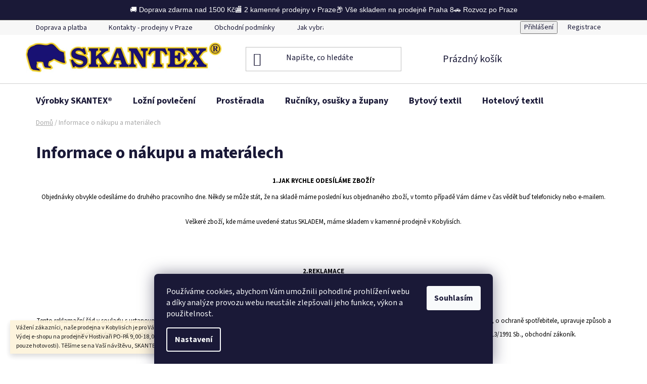

--- FILE ---
content_type: text/html; charset=utf-8
request_url: https://www.skantex.cz/informace-o-nakupu/
body_size: 29595
content:
<!doctype html><html lang="cs" dir="ltr" class="header-background-light external-fonts-loaded"><head><meta charset="utf-8" /><meta name="viewport" content="width=device-width,initial-scale=1" /><title>Informace o nákupu</title><link rel="preconnect" href="https://cdn.myshoptet.com" /><link rel="dns-prefetch" href="https://cdn.myshoptet.com" /><link rel="preload" href="https://cdn.myshoptet.com/prj/dist/master/cms/libs/jquery/jquery-1.11.3.min.js" as="script" /><link href="https://cdn.myshoptet.com/prj/dist/master/cms/templates/frontend_templates/shared/css/font-face/source-sans-3.css" rel="stylesheet"><link href="https://cdn.myshoptet.com/prj/dist/master/shop/dist/font-shoptet-13.css.3c47e30adfa2e9e2683b.css" rel="stylesheet"><script>
dataLayer = [];
dataLayer.push({'shoptet' : {
    "pageId": 724,
    "pageType": "article",
    "currency": "CZK",
    "currencyInfo": {
        "decimalSeparator": ",",
        "exchangeRate": 1,
        "priceDecimalPlaces": 2,
        "symbol": "K\u010d",
        "symbolLeft": 0,
        "thousandSeparator": " "
    },
    "language": "cs",
    "projectId": 26509,
    "cartInfo": {
        "id": null,
        "freeShipping": false,
        "freeShippingFrom": 1500,
        "leftToFreeGift": {
            "formattedPrice": "1 500 K\u010d",
            "priceLeft": 1500
        },
        "freeGift": false,
        "leftToFreeShipping": {
            "priceLeft": 1500,
            "dependOnRegion": 0,
            "formattedPrice": "1 500 K\u010d"
        },
        "discountCoupon": [],
        "getNoBillingShippingPrice": {
            "withoutVat": 0,
            "vat": 0,
            "withVat": 0
        },
        "cartItems": [],
        "taxMode": "ORDINARY"
    },
    "cart": [],
    "customer": {
        "priceRatio": 1,
        "priceListId": 1,
        "groupId": null,
        "registered": false,
        "mainAccount": false
    }
}});
dataLayer.push({'cookie_consent' : {
    "marketing": "denied",
    "analytics": "denied"
}});
document.addEventListener('DOMContentLoaded', function() {
    shoptet.consent.onAccept(function(agreements) {
        if (agreements.length == 0) {
            return;
        }
        dataLayer.push({
            'cookie_consent' : {
                'marketing' : (agreements.includes(shoptet.config.cookiesConsentOptPersonalisation)
                    ? 'granted' : 'denied'),
                'analytics': (agreements.includes(shoptet.config.cookiesConsentOptAnalytics)
                    ? 'granted' : 'denied')
            },
            'event': 'cookie_consent'
        });
    });
});
</script>

<!-- Google Tag Manager -->
<script>(function(w,d,s,l,i){w[l]=w[l]||[];w[l].push({'gtm.start':
new Date().getTime(),event:'gtm.js'});var f=d.getElementsByTagName(s)[0],
j=d.createElement(s),dl=l!='dataLayer'?'&l='+l:'';j.async=true;j.src=
'https://www.googletagmanager.com/gtm.js?id='+i+dl;f.parentNode.insertBefore(j,f);
})(window,document,'script','dataLayer','GTM-KJBFX876');</script>
<!-- End Google Tag Manager -->

<meta property="og:type" content="website"><meta property="og:site_name" content="skantex.cz"><meta property="og:url" content="https://www.skantex.cz/informace-o-nakupu/"><meta property="og:title" content="Informace o nákupu"><meta name="author" content="SKANTEX"><meta name="web_author" content="Shoptet.cz"><meta name="dcterms.rightsHolder" content="www.skantex.cz"><meta name="robots" content="index,follow"><meta property="og:image" content="https://cdn.myshoptet.com/usr/www.skantex.cz/user/logos/skantex-logo_www-111-9.jpg?t=1769986693"><meta property="og:description" content="Informace o nákupu"><meta name="description" content="Informace o nákupu"><meta name="google-site-verification" content="S7Ld9NBGTCJP1yHK9GwEAwveGIDeZxKU2C3erykeuNo"><style>:root {--color-primary: #000000;--color-primary-h: 0;--color-primary-s: 0%;--color-primary-l: 0%;--color-primary-hover: #FFC500;--color-primary-hover-h: 46;--color-primary-hover-s: 100%;--color-primary-hover-l: 50%;--color-secondary: #FFC500;--color-secondary-h: 46;--color-secondary-s: 100%;--color-secondary-l: 50%;--color-secondary-hover: #FFC500;--color-secondary-hover-h: 46;--color-secondary-hover-s: 100%;--color-secondary-hover-l: 50%;--color-tertiary: #000000;--color-tertiary-h: 0;--color-tertiary-s: 0%;--color-tertiary-l: 0%;--color-tertiary-hover: #cfcfcf;--color-tertiary-hover-h: 0;--color-tertiary-hover-s: 0%;--color-tertiary-hover-l: 81%;--color-header-background: #ffffff;--template-font: "Source Sans 3";--template-headings-font: "Source Sans 3";--header-background-url: none;--cookies-notice-background: #1A1937;--cookies-notice-color: #F8FAFB;--cookies-notice-button-hover: #f5f5f5;--cookies-notice-link-hover: #27263f;--templates-update-management-preview-mode-content: "Náhled aktualizací šablony je aktivní pro váš prohlížeč."}</style>
    
    <link href="https://cdn.myshoptet.com/prj/dist/master/shop/dist/main-13.less.fdb02770e668ba5a70b5.css" rel="stylesheet" />
            <link href="https://cdn.myshoptet.com/prj/dist/master/shop/dist/mobile-header-v1-13.less.629f2f48911e67d0188c.css" rel="stylesheet" />
    
    <script>var shoptet = shoptet || {};</script>
    <script src="https://cdn.myshoptet.com/prj/dist/master/shop/dist/main-3g-header.js.27c4444ba5dd6be3416d.js"></script>
<!-- User include --><!-- service 619(267) html code header -->
<link href="https://cdn.myshoptet.com/usr/fvstudio.myshoptet.com/user/documents/addons/cartupsell.min.css?24.11.1" rel="stylesheet">
<!-- service 1359(974) html code header -->
<link href="https://cdn.myshoptet.com/usr/sazimecesko.myshoptet.com/user/documents/planetwe/common.min.css?v=1.20" rel="stylesheet" />
<link href="https://cdn.myshoptet.com/usr/sazimecesko.myshoptet.com/user/documents/planetwe/Disco.min.css" rel="stylesheet" />

<!--
<link href="https://sazimecesko.myshoptet.com/user/documents/planetwe/common.css?v=1.24" rel="stylesheet" />
<link href="https://sazimecesko.myshoptet.com/user/documents/planetwe/Disco.css" rel="stylesheet" />
-->
<!-- project html code header -->
<!-- Bing Ads - společný účet -->
<script>(function(w,d,t,r,u){var f,n,i;w[u]=w[u]||[],f=function(){var o={ti:"73012462", enableAutoSpaTracking: true};o.q=w[u],w[u]=new UET(o),w[u].push("pageLoad")},n=d.createElement(t),n.src=r,n.async=1,n.onload=n.onreadystatechange=function(){var s=this.readyState;s&&s!=="loaded"&&s!=="complete"||(f(),n.onload=n.onreadystatechange=null)},i=d.getElementsByTagName(t)[0],i.parentNode.insertBefore(n,i)})(window,document,"script","//bat.bing.com/bat.js","uetq");</script>

<!-- Horní lišta s výhodami eshopu -->
<div class="eshop-top-bar">
  <div class="eshop-top-bar-content">
    <a href="https://www.skantex.cz/doprava-a-platba" target="_blank" rel="noopener">
      🚚 Doprava zdarma nad 1500 Kč
    </a>

    <a href="https://www.skantex.cz/kontakty-prodejny-v-praze" target="_blank" rel="noopener">
      🏬 2 kamenné prodejny v Praze
    </a>

    <a href="https://www.skantex.cz/kontakty-prodejny-v-praze" target="_blank" rel="noopener" class="hide-on-mobile">
      📦 Vše skladem na prodejně Praha 8
    </a>

    <a href="https://www.skantex.cz/sluzba-skantex-dream-delivery" target="_blank" rel="noopener" class="hide-on-mobile">
      🚗 Rozvoz po Praze
    </a>
  </div>
</div>

<style>
.eshop-top-bar {
  background-color: #1a1937;
  color: #ffffff;
  font-size: 14px;
  padding: 10px 0;
  border-bottom: 1px solid #444;
  text-align: center;
  font-family: Arial, sans-serif;
}

.eshop-top-bar-content {
  max-width: 1200px;
  margin: 0 auto;
  display: flex;
  flex-wrap: wrap;
  justify-content: center;
  gap: 20px;
}

.eshop-top-bar-content a {
  color: #ffffff;
  text-decoration: none;
  transition: color 0.2s ease;
  display: flex;
  align-items: center;
  gap: 5px;
}

.eshop-top-bar-content a:hover {
  color: #ffcc00;
}

/* Skrytí 3. a 4. výhody na mobilech */
@media (max-width: 600px) {
  .eshop-top-bar {
    margin-top: 50px;
  }

  .hide-on-mobile {
    display: none !important;
  }
}
</style>



<!-- Konec Horní lišta s výhodami eshopu -->
<style>
#short-description p,#short-description span,#short-description li
/* VELIKOST PÍSMA U KRÁTKÉHO POPISU */
{font-size: 16px !important;}

#description .product-detail-description p,#description .product-detail-description span,#description .product-detail-description li
/* VELIKOST PÍSMA U DLOUHÉHO POPISU */
{font-size: 16px !important;}

</style>


<style>
#subcategories { display: none }
@media screen and (max-width: 700px) {
#hb { display: none }
}
@media screen and (min-width: 851px) {
#header .s-word{width: 200px !important; border-left: 2px solid #303498;border-top: 2px solid #303498;border-bottom: 2px solid #303498;}
#header .search-submit{background: #303498 !important; color: #fff !important; border: 2px solid #303498 !important;}
#top-links{list-style: none !important; position: absolute !important; right: 0 !important; top: 15px !important; background: url("/user/documents/upload/login.png") no-repeat; padding-left: 30px !important; background-size: 28px 28px !important; background-position: 0 20%; width: 190px !important; padding-top: 8px !important; font-weight: bold;margin-right: -10px !important;}
#header .icon-account-login{text-transform: none !important; z-index: 9 !important; position: relative;}
#header .icon-login-before::before{content: "Nepřihlášený zákazník" !important; font-family: Source Sans Pro !important;position: absolute; top: 0;}
.header-in-wrap{padding-bottom: 0 !important;}
.home .additional-banners2{display: none;}
}
.mimo-web{display: none;}
@media screen and (max-width: 850px) {
.additional-banners2{display: none;}
#top-links{display: none;}
}
</style>


<!-- /User include --><link rel="shortcut icon" href="/favicon.ico" type="image/x-icon" /><link rel="canonical" href="https://www.skantex.cz/informace-o-nakupu/" />    <script>
        var _hwq = _hwq || [];
        _hwq.push(['setKey', '12A9FD14BE117C84FF3842A0769CC889']);
        _hwq.push(['setTopPos', '0']);
        _hwq.push(['showWidget', '21']);
        (function() {
            var ho = document.createElement('script');
            ho.src = 'https://cz.im9.cz/direct/i/gjs.php?n=wdgt&sak=12A9FD14BE117C84FF3842A0769CC889';
            var s = document.getElementsByTagName('script')[0]; s.parentNode.insertBefore(ho, s);
        })();
    </script>
    <!-- Global site tag (gtag.js) - Google Analytics -->
    <script async src="https://www.googletagmanager.com/gtag/js?id=G-JWNJPH15S6"></script>
    <script>
        
        window.dataLayer = window.dataLayer || [];
        function gtag(){dataLayer.push(arguments);}
        

                    console.debug('default consent data');

            gtag('consent', 'default', {"ad_storage":"denied","analytics_storage":"denied","ad_user_data":"denied","ad_personalization":"denied","wait_for_update":500});
            dataLayer.push({
                'event': 'default_consent'
            });
        
        gtag('js', new Date());

        
                gtag('config', 'G-JWNJPH15S6', {"groups":"GA4","send_page_view":false,"content_group":"article","currency":"CZK","page_language":"cs"});
        
                gtag('config', 'AW-986352587', {"allow_enhanced_conversions":true});
        
        
        
        
        
                    gtag('event', 'page_view', {"send_to":"GA4","page_language":"cs","content_group":"article","currency":"CZK"});
        
        
        
        
        
        
        
        
        
        
        
        
        
        document.addEventListener('DOMContentLoaded', function() {
            if (typeof shoptet.tracking !== 'undefined') {
                for (var id in shoptet.tracking.bannersList) {
                    gtag('event', 'view_promotion', {
                        "send_to": "UA",
                        "promotions": [
                            {
                                "id": shoptet.tracking.bannersList[id].id,
                                "name": shoptet.tracking.bannersList[id].name,
                                "position": shoptet.tracking.bannersList[id].position
                            }
                        ]
                    });
                }
            }

            shoptet.consent.onAccept(function(agreements) {
                if (agreements.length !== 0) {
                    console.debug('gtag consent accept');
                    var gtagConsentPayload =  {
                        'ad_storage': agreements.includes(shoptet.config.cookiesConsentOptPersonalisation)
                            ? 'granted' : 'denied',
                        'analytics_storage': agreements.includes(shoptet.config.cookiesConsentOptAnalytics)
                            ? 'granted' : 'denied',
                                                                                                'ad_user_data': agreements.includes(shoptet.config.cookiesConsentOptPersonalisation)
                            ? 'granted' : 'denied',
                        'ad_personalization': agreements.includes(shoptet.config.cookiesConsentOptPersonalisation)
                            ? 'granted' : 'denied',
                        };
                    console.debug('update consent data', gtagConsentPayload);
                    gtag('consent', 'update', gtagConsentPayload);
                    dataLayer.push(
                        { 'event': 'update_consent' }
                    );
                }
            });
        });
    </script>
</head><body class="desktop id-724 in-informace-o-nakupu template-13 type-page one-column-body columns-3 smart-labels-active ums_forms_redesign--off ums_a11y_category_page--on ums_discussion_rating_forms--off ums_flags_display_unification--on ums_a11y_login--on mobile-header-version-1"><noscript>
    <style>
        #header {
            padding-top: 0;
            position: relative !important;
            top: 0;
        }
        .header-navigation {
            position: relative !important;
        }
        .overall-wrapper {
            margin: 0 !important;
        }
        body:not(.ready) {
            visibility: visible !important;
        }
    </style>
    <div class="no-javascript">
        <div class="no-javascript__title">Musíte změnit nastavení vašeho prohlížeče</div>
        <div class="no-javascript__text">Podívejte se na: <a href="https://www.google.com/support/bin/answer.py?answer=23852">Jak povolit JavaScript ve vašem prohlížeči</a>.</div>
        <div class="no-javascript__text">Pokud používáte software na blokování reklam, může být nutné povolit JavaScript z této stránky.</div>
        <div class="no-javascript__text">Děkujeme.</div>
    </div>
</noscript>

        <div id="fb-root"></div>
        <script>
            window.fbAsyncInit = function() {
                FB.init({
                    autoLogAppEvents : true,
                    xfbml            : true,
                    version          : 'v24.0'
                });
            };
        </script>
        <script async defer crossorigin="anonymous" src="https://connect.facebook.net/cs_CZ/sdk.js#xfbml=1&version=v24.0"></script>
<!-- Google Tag Manager (noscript) -->
<noscript><iframe src="https://www.googletagmanager.com/ns.html?id=GTM-KJBFX876"
height="0" width="0" style="display:none;visibility:hidden"></iframe></noscript>
<!-- End Google Tag Manager (noscript) -->

    <div class="siteCookies siteCookies--bottom siteCookies--dark js-siteCookies" role="dialog" data-testid="cookiesPopup" data-nosnippet>
        <div class="siteCookies__form">
            <div class="siteCookies__content">
                <div class="siteCookies__text">
                    Používáme cookies, abychom Vám umožnili pohodlné prohlížení webu a díky analýze provozu webu neustále zlepšovali jeho funkce, výkon a použitelnost.
                </div>
                <p class="siteCookies__links">
                    <button class="siteCookies__link js-cookies-settings" aria-label="Nastavení cookies" data-testid="cookiesSettings">Nastavení</button>
                </p>
            </div>
            <div class="siteCookies__buttonWrap">
                                <button class="siteCookies__button js-cookiesConsentSubmit" value="all" aria-label="Přijmout cookies" data-testid="buttonCookiesAccept">Souhlasím</button>
            </div>
        </div>
        <script>
            document.addEventListener("DOMContentLoaded", () => {
                const siteCookies = document.querySelector('.js-siteCookies');
                document.addEventListener("scroll", shoptet.common.throttle(() => {
                    const st = document.documentElement.scrollTop;
                    if (st > 1) {
                        siteCookies.classList.add('siteCookies--scrolled');
                    } else {
                        siteCookies.classList.remove('siteCookies--scrolled');
                    }
                }, 100));
            });
        </script>
    </div>
<a href="#content" class="skip-link sr-only">Přejít na obsah</a><div class="overall-wrapper"><div class="site-msg information"><div class="container"><div class="text">Vážení zákazníci, naše prodejna v Kobylisích je pro Vás otevřena PO-PÁ  - 8,00-18,00.
Výdej e-shopu na prodejně v Hostivaři PO-PÁ 9,00-18,00 - So: 10.00 - 14.00 hod. (platba pouze hotovosti).
Těšíme se na Vaší návštěvu, SKANTEX</div><div class="close js-close-information-msg"></div></div></div><div class="user-action"><div class="container">
    <div class="user-action-in">
                    <div id="login" class="user-action-login popup-widget login-widget" role="dialog" aria-labelledby="loginHeading">
        <div class="popup-widget-inner">
                            <h2 id="loginHeading">Přihlášení k vašemu účtu</h2><div id="customerLogin"><form action="/action/Customer/Login/" method="post" id="formLoginIncluded" class="csrf-enabled formLogin" data-testid="formLogin"><input type="hidden" name="referer" value="" /><div class="form-group"><div class="input-wrapper email js-validated-element-wrapper no-label"><input type="email" name="email" class="form-control" autofocus placeholder="E-mailová adresa (např. jan@novak.cz)" data-testid="inputEmail" autocomplete="email" required /></div></div><div class="form-group"><div class="input-wrapper password js-validated-element-wrapper no-label"><input type="password" name="password" class="form-control" placeholder="Heslo" data-testid="inputPassword" autocomplete="current-password" required /><span class="no-display">Nemůžete vyplnit toto pole</span><input type="text" name="surname" value="" class="no-display" /></div></div><div class="form-group"><div class="login-wrapper"><button type="submit" class="btn btn-secondary btn-text btn-login" data-testid="buttonSubmit">Přihlásit se</button><div class="password-helper"><a href="/registrace/" data-testid="signup" rel="nofollow">Nová registrace</a><a href="/klient/zapomenute-heslo/" rel="nofollow">Zapomenuté heslo</a></div></div></div></form>
</div>                    </div>
    </div>

                <div id="cart-widget" class="user-action-cart popup-widget cart-widget loader-wrapper" data-testid="popupCartWidget" role="dialog" aria-hidden="true">
            <div class="popup-widget-inner cart-widget-inner place-cart-here">
                <div class="loader-overlay">
                    <div class="loader"></div>
                </div>
            </div>
        </div>
    </div>
</div>
</div><div class="top-navigation-bar" data-testid="topNavigationBar">

    <div class="container">

                            <div class="top-navigation-menu">
                <ul class="top-navigation-bar-menu">
                                            <li class="top-navigation-menu-item-752">
                            <a href="/doprava-a-platba/" title="Doprava a platba">Doprava a platba</a>
                        </li>
                                            <li class="top-navigation-menu-item-29">
                            <a href="/kontakty-prodejny-v-praze/" title="Kontakt / Prodejny">Kontakty - prodejny v Praze</a>
                        </li>
                                            <li class="top-navigation-menu-item-39">
                            <a href="/obchodni-podminky/" title="Obchodní podmínky">Obchodní podmínky</a>
                        </li>
                                            <li class="top-navigation-menu-item-27">
                            <a href="/jak-vybrat-kvalitni-rucniky-a-osusky/" title="Jak vybrat kvalitní ručníky a osušky?">Jak vybrat kvalitní ručníky a osušky?</a>
                        </li>
                                            <li class="top-navigation-menu-item-872">
                            <a href="/jak-vybrat-povleceni/" title="Jak vybrat kvalitní povlečení?">Jak vybrat to nejlepší povlečení?</a>
                        </li>
                                            <li class="top-navigation-menu-item-725">
                            <a href="/velkoobchod/" title="Velkoobchod s kvalitním ložním prádlem">Velkoobchod</a>
                        </li>
                                            <li class="top-navigation-menu-item-927">
                            <a href="/podminky-ochrany-osobnich-udaju/" title="Podmínky ochrany osobních údajů GDPR">Podmínky ochrany osobních údajů</a>
                        </li>
                                            <li class="top-navigation-menu-item-724">
                            <a href="/informace-o-nakupu/" title="Informace o nákupu a materálech">Informace o nákupu a materiálech</a>
                        </li>
                                            <li class="top-navigation-menu-item-1226">
                            <a href="/sazime-cesko-2/" title="Sázíme Česko">Sázíme Česko</a>
                        </li>
                                            <li class="top-navigation-menu-item-1245">
                            <a href="/sluzba-skantex-dream-delivery/" title="Služba SKANTEX dream delivery">Služba SKANTEX dream delivery</a>
                        </li>
                                    </ul>
                <div class="top-navigation-menu-trigger">Více</div>
                <ul class="top-navigation-bar-menu-helper"></ul>
            </div>
        
        <div class="top-navigation-tools">
                        <button class="top-nav-button top-nav-button-login toggle-window" type="button" data-target="login" aria-haspopup="dialog" aria-controls="login" aria-expanded="false" data-testid="signin"><span>Přihlášení</span></button>
    <a href="/registrace/" class="top-nav-button top-nav-button-register" data-testid="headerSignup">Registrace</a>
        </div>

    </div>

</div>
<header id="header">
        <div class="header-top">
            <div class="container navigation-wrapper header-top-wrapper">
                <div class="site-name"><a href="/" data-testid="linkWebsiteLogo"><img src="https://cdn.myshoptet.com/usr/www.skantex.cz/user/logos/skantex-logo_www-111-9.jpg" alt="SKANTEX" fetchpriority="low" /></a></div>                <div class="search" itemscope itemtype="https://schema.org/WebSite">
                    <meta itemprop="headline" content="Informace o nákupu a materálech"/><meta itemprop="url" content="https://www.skantex.cz"/><meta itemprop="text" content="Informace o nákupu"/>                    <form action="/action/ProductSearch/prepareString/" method="post"
    id="formSearchForm" class="search-form compact-form js-search-main"
    itemprop="potentialAction" itemscope itemtype="https://schema.org/SearchAction" data-testid="searchForm">
    <fieldset>
        <meta itemprop="target"
            content="https://www.skantex.cz/vyhledavani/?string={string}"/>
        <input type="hidden" name="language" value="cs"/>
        
            
    <span class="search-input-icon" aria-hidden="true"></span>

<input
    type="search"
    name="string"
        class="query-input form-control search-input js-search-input"
    placeholder="Napište, co hledáte"
    autocomplete="off"
    required
    itemprop="query-input"
    aria-label="Vyhledávání"
    data-testid="searchInput"
>
            <button type="submit" class="btn btn-default search-button" data-testid="searchBtn">Hledat</button>
        
    </fieldset>
</form>
                </div>
                <div class="navigation-buttons">
                    <a href="#" class="toggle-window" data-target="search" data-testid="linkSearchIcon"><span class="sr-only">Hledat</span></a>
                        
    <a href="/kosik/" class="btn btn-icon toggle-window cart-count" data-target="cart" data-hover="true" data-redirect="true" data-testid="headerCart" rel="nofollow" aria-haspopup="dialog" aria-expanded="false" aria-controls="cart-widget">
        
                <span class="sr-only">Nákupní košík</span>
        
            <span class="cart-price visible-lg-inline-block" data-testid="headerCartPrice">
                                    Prázdný košík                            </span>
        
    
            </a>
                    <a href="#" class="toggle-window" data-target="navigation" data-testid="hamburgerMenu"></a>
                </div>
            </div>
        </div>
        <div class="header-bottom">
            <div class="container navigation-wrapper header-bottom-wrapper js-navigation-container">
                <nav id="navigation" aria-label="Hlavní menu" data-collapsible="true"><div class="navigation-in menu"><ul class="menu-level-1" role="menubar" data-testid="headerMenuItems"><li class="menu-item-776 ext" role="none"><a href="/vyrobky-skantex/" data-testid="headerMenuItem" role="menuitem" aria-haspopup="true" aria-expanded="false"><b>Výrobky  SKANTEX®</b><span class="submenu-arrow"></span></a><ul class="menu-level-2" aria-label="Výrobky  SKANTEX®" tabindex="-1" role="menu"><li class="menu-item-798" role="none"><a href="/prosivane-prikryvky/" class="menu-image" data-testid="headerMenuItem" tabindex="-1" aria-hidden="true"><img src="data:image/svg+xml,%3Csvg%20width%3D%22140%22%20height%3D%22100%22%20xmlns%3D%22http%3A%2F%2Fwww.w3.org%2F2000%2Fsvg%22%3E%3C%2Fsvg%3E" alt="" aria-hidden="true" width="140" height="100"  data-src="https://cdn.myshoptet.com/usr/www.skantex.cz/user/categories/thumb/unnamed_(12).jpg" fetchpriority="low" /></a><div><a href="/prosivane-prikryvky/" data-testid="headerMenuItem" role="menuitem"><span>Prošívané přikrývky</span></a>
                        </div></li><li class="menu-item-796" role="none"><a href="/prosivane-polstare/" class="menu-image" data-testid="headerMenuItem" tabindex="-1" aria-hidden="true"><img src="data:image/svg+xml,%3Csvg%20width%3D%22140%22%20height%3D%22100%22%20xmlns%3D%22http%3A%2F%2Fwww.w3.org%2F2000%2Fsvg%22%3E%3C%2Fsvg%3E" alt="" aria-hidden="true" width="140" height="100"  data-src="https://cdn.myshoptet.com/usr/www.skantex.cz/user/categories/thumb/unnamed_(13).jpg" fetchpriority="low" /></a><div><a href="/prosivane-polstare/" data-testid="headerMenuItem" role="menuitem"><span>Prošívané polštáře</span></a>
                        </div></li><li class="menu-item-966" role="none"><a href="/perove-prikryvky-a-polstare/" class="menu-image" data-testid="headerMenuItem" tabindex="-1" aria-hidden="true"><img src="data:image/svg+xml,%3Csvg%20width%3D%22140%22%20height%3D%22100%22%20xmlns%3D%22http%3A%2F%2Fwww.w3.org%2F2000%2Fsvg%22%3E%3C%2Fsvg%3E" alt="" aria-hidden="true" width="140" height="100"  data-src="https://cdn.myshoptet.com/usr/www.skantex.cz/user/categories/thumb/v__robky-z-pe____.jpg" fetchpriority="low" /></a><div><a href="/perove-prikryvky-a-polstare/" data-testid="headerMenuItem" role="menuitem"><span>Přikrývky, deky z peří</span></a>
                        </div></li><li class="menu-item-978" role="none"><a href="/perove-polstare/" class="menu-image" data-testid="headerMenuItem" tabindex="-1" aria-hidden="true"><img src="data:image/svg+xml,%3Csvg%20width%3D%22140%22%20height%3D%22100%22%20xmlns%3D%22http%3A%2F%2Fwww.w3.org%2F2000%2Fsvg%22%3E%3C%2Fsvg%3E" alt="" aria-hidden="true" width="140" height="100"  data-src="https://cdn.myshoptet.com/usr/www.skantex.cz/user/categories/thumb/pol__t____e-z-pe____.jpg" fetchpriority="low" /></a><div><a href="/perove-polstare/" data-testid="headerMenuItem" role="menuitem"><span>Polštáře z peří</span></a>
                        </div></li><li class="menu-item-788 has-third-level" role="none"><a href="/matracove-chranice/" class="menu-image" data-testid="headerMenuItem" tabindex="-1" aria-hidden="true"><img src="data:image/svg+xml,%3Csvg%20width%3D%22140%22%20height%3D%22100%22%20xmlns%3D%22http%3A%2F%2Fwww.w3.org%2F2000%2Fsvg%22%3E%3C%2Fsvg%3E" alt="" aria-hidden="true" width="140" height="100"  data-src="https://cdn.myshoptet.com/usr/www.skantex.cz/user/categories/thumb/unnamed_(14).jpg" fetchpriority="low" /></a><div><a href="/matracove-chranice/" data-testid="headerMenuItem" role="menuitem"><span>Matracové chrániče</span></a>
                                                    <ul class="menu-level-3" role="menu">
                                                                    <li class="menu-item-820" role="none">
                                        <a href="/matracovy-chranic-s-pvc-zaterem/" data-testid="headerMenuItem" role="menuitem">
                                            Matracový chránič s PVC zátěrem</a>                                    </li>
                                                            </ul>
                        </div></li><li class="menu-item-1207" role="none"><a href="/nahradni-potah-na-matraci-skantex-2/" class="menu-image" data-testid="headerMenuItem" tabindex="-1" aria-hidden="true"><img src="data:image/svg+xml,%3Csvg%20width%3D%22140%22%20height%3D%22100%22%20xmlns%3D%22http%3A%2F%2Fwww.w3.org%2F2000%2Fsvg%22%3E%3C%2Fsvg%3E" alt="" aria-hidden="true" width="140" height="100"  data-src="https://cdn.myshoptet.com/usr/www.skantex.cz/user/categories/thumb/unnamed_(18).jpg" fetchpriority="low" /></a><div><a href="/nahradni-potah-na-matraci-skantex-2/" data-testid="headerMenuItem" role="menuitem"><span>Náhradní potahy na matrace SKANTEX®</span></a>
                        </div></li><li class="menu-item-783" role="none"><a href="/detsky-set-skantex-2/" class="menu-image" data-testid="headerMenuItem" tabindex="-1" aria-hidden="true"><img src="data:image/svg+xml,%3Csvg%20width%3D%22140%22%20height%3D%22100%22%20xmlns%3D%22http%3A%2F%2Fwww.w3.org%2F2000%2Fsvg%22%3E%3C%2Fsvg%3E" alt="" aria-hidden="true" width="140" height="100"  data-src="https://cdn.myshoptet.com/usr/www.skantex.cz/user/categories/thumb/unnamed_(17).jpg" fetchpriority="low" /></a><div><a href="/detsky-set-skantex-2/" data-testid="headerMenuItem" role="menuitem"><span>Dětský set SKANTEX®</span></a>
                        </div></li><li class="menu-item-782" role="none"><a href="/zdravotni-anatomicke-polstare/" class="menu-image" data-testid="headerMenuItem" tabindex="-1" aria-hidden="true"><img src="data:image/svg+xml,%3Csvg%20width%3D%22140%22%20height%3D%22100%22%20xmlns%3D%22http%3A%2F%2Fwww.w3.org%2F2000%2Fsvg%22%3E%3C%2Fsvg%3E" alt="" aria-hidden="true" width="140" height="100"  data-src="https://cdn.myshoptet.com/usr/www.skantex.cz/user/categories/thumb/unnamed_(16).jpg" fetchpriority="low" /></a><div><a href="/zdravotni-anatomicke-polstare/" data-testid="headerMenuItem" role="menuitem"><span>Zdravotní anatomické polštáře</span></a>
                        </div></li></ul></li>
<li class="menu-item-777 ext" role="none"><a href="/lozni-povleceni/" data-testid="headerMenuItem" role="menuitem" aria-haspopup="true" aria-expanded="false"><b>Ložní povlečení</b><span class="submenu-arrow"></span></a><ul class="menu-level-2" aria-label="Ložní povlečení" tabindex="-1" role="menu"><li class="menu-item-1241" role="none"><a href="/povleceni-vanocni-a-zimni/" class="menu-image" data-testid="headerMenuItem" tabindex="-1" aria-hidden="true"><img src="data:image/svg+xml,%3Csvg%20width%3D%22140%22%20height%3D%22100%22%20xmlns%3D%22http%3A%2F%2Fwww.w3.org%2F2000%2Fsvg%22%3E%3C%2Fsvg%3E" alt="" aria-hidden="true" width="140" height="100"  data-src="https://cdn.myshoptet.com/usr/www.skantex.cz/user/categories/thumb/17176-4.jpg" fetchpriority="low" /></a><div><a href="/povleceni-vanocni-a-zimni/" data-testid="headerMenuItem" role="menuitem"><span>Povlečení s Vánočními a zimními motivy</span></a>
                        </div></li><li class="menu-item-784 has-third-level" role="none"><a href="/lozni-bavlnene-povleceni/" class="menu-image" data-testid="headerMenuItem" tabindex="-1" aria-hidden="true"><img src="data:image/svg+xml,%3Csvg%20width%3D%22140%22%20height%3D%22100%22%20xmlns%3D%22http%3A%2F%2Fwww.w3.org%2F2000%2Fsvg%22%3E%3C%2Fsvg%3E" alt="" aria-hidden="true" width="140" height="100"  data-src="https://cdn.myshoptet.com/usr/www.skantex.cz/user/categories/thumb/18647-1.jpg" fetchpriority="low" /></a><div><a href="/lozni-bavlnene-povleceni/" data-testid="headerMenuItem" role="menuitem"><span>Povlečení BAVLNĚNÉ</span></a>
                                                    <ul class="menu-level-3" role="menu">
                                                                    <li class="menu-item-785" role="none">
                                        <a href="/lozni-povleceni-bavlna-deluxe/" data-testid="headerMenuItem" role="menuitem">
                                            Ložní povlečení BAVLNA DELUXE</a>                                    </li>
                                                            </ul>
                        </div></li><li class="menu-item-789 has-third-level" role="none"><a href="/lozni-povleceni-bavlneny-saten/" class="menu-image" data-testid="headerMenuItem" tabindex="-1" aria-hidden="true"><img src="data:image/svg+xml,%3Csvg%20width%3D%22140%22%20height%3D%22100%22%20xmlns%3D%22http%3A%2F%2Fwww.w3.org%2F2000%2Fsvg%22%3E%3C%2Fsvg%3E" alt="" aria-hidden="true" width="140" height="100"  data-src="https://cdn.myshoptet.com/usr/www.skantex.cz/user/categories/thumb/povleceni-ramada-1.jpg" fetchpriority="low" /></a><div><a href="/lozni-povleceni-bavlneny-saten/" data-testid="headerMenuItem" role="menuitem"><span>Povlečení BAVLNĚNÝ SATÉN</span></a>
                                                    <ul class="menu-level-3" role="menu">
                                                                    <li class="menu-item-847" role="none">
                                        <a href="/bavlneny-saten-jednobarevny/" data-testid="headerMenuItem" role="menuitem">
                                            Bavlněný satén - jednobarevný</a>                                    </li>
                                                            </ul>
                        </div></li><li class="menu-item-1252" role="none"><a href="/povleceni-mako-saten/" class="menu-image" data-testid="headerMenuItem" tabindex="-1" aria-hidden="true"><img src="data:image/svg+xml,%3Csvg%20width%3D%22140%22%20height%3D%22100%22%20xmlns%3D%22http%3A%2F%2Fwww.w3.org%2F2000%2Fsvg%22%3E%3C%2Fsvg%3E" alt="" aria-hidden="true" width="140" height="100"  data-src="https://cdn.myshoptet.com/usr/www.skantex.cz/user/categories/thumb/povleceni-iris.jpg" fetchpriority="low" /></a><div><a href="/povleceni-mako-saten/" data-testid="headerMenuItem" role="menuitem"><span>Povlečení MAKO SATÉN</span></a>
                        </div></li><li class="menu-item-1031" role="none"><a href="/matejovsky-matragi/" class="menu-image" data-testid="headerMenuItem" tabindex="-1" aria-hidden="true"><img src="data:image/svg+xml,%3Csvg%20width%3D%22140%22%20height%3D%22100%22%20xmlns%3D%22http%3A%2F%2Fwww.w3.org%2F2000%2Fsvg%22%3E%3C%2Fsvg%3E" alt="" aria-hidden="true" width="140" height="100"  data-src="https://cdn.myshoptet.com/usr/www.skantex.cz/user/categories/thumb/7772.jpg" fetchpriority="low" /></a><div><a href="/matejovsky-matragi/" data-testid="headerMenuItem" role="menuitem"><span>Povlečení Blanky Matragi</span></a>
                        </div></li><li class="menu-item-1146" role="none"><a href="/povleceni-alfons-mucha/" class="menu-image" data-testid="headerMenuItem" tabindex="-1" aria-hidden="true"><img src="data:image/svg+xml,%3Csvg%20width%3D%22140%22%20height%3D%22100%22%20xmlns%3D%22http%3A%2F%2Fwww.w3.org%2F2000%2Fsvg%22%3E%3C%2Fsvg%3E" alt="" aria-hidden="true" width="140" height="100"  data-src="https://cdn.myshoptet.com/usr/www.skantex.cz/user/categories/thumb/povleceni-summer.jpg" fetchpriority="low" /></a><div><a href="/povleceni-alfons-mucha/" data-testid="headerMenuItem" role="menuitem"><span>Povlečení Alfons Mucha</span></a>
                        </div></li><li class="menu-item-1082" role="none"><a href="/povleceni-josef-lada/" class="menu-image" data-testid="headerMenuItem" tabindex="-1" aria-hidden="true"><img src="data:image/svg+xml,%3Csvg%20width%3D%22140%22%20height%3D%22100%22%20xmlns%3D%22http%3A%2F%2Fwww.w3.org%2F2000%2Fsvg%22%3E%3C%2Fsvg%3E" alt="" aria-hidden="true" width="140" height="100"  data-src="https://cdn.myshoptet.com/usr/www.skantex.cz/user/categories/thumb/povleceni-ponocny-se-psem.jpg" fetchpriority="low" /></a><div><a href="/povleceni-josef-lada/" data-testid="headerMenuItem" role="menuitem"><span>Povlečení Josef Lada </span></a>
                        </div></li><li class="menu-item-873" role="none"><a href="/povleceni-digital/" class="menu-image" data-testid="headerMenuItem" tabindex="-1" aria-hidden="true"><img src="data:image/svg+xml,%3Csvg%20width%3D%22140%22%20height%3D%22100%22%20xmlns%3D%22http%3A%2F%2Fwww.w3.org%2F2000%2Fsvg%22%3E%3C%2Fsvg%3E" alt="" aria-hidden="true" width="140" height="100"  data-src="https://cdn.myshoptet.com/usr/www.skantex.cz/user/categories/thumb/povleceni-infinitum-petrol.jpg" fetchpriority="low" /></a><div><a href="/povleceni-digital/" data-testid="headerMenuItem" role="menuitem"><span>Povlečení DIGITÁLNÍ TISK</span></a>
                        </div></li><li class="menu-item-1076" role="none"><a href="/bambusove-povleceni/" class="menu-image" data-testid="headerMenuItem" tabindex="-1" aria-hidden="true"><img src="data:image/svg+xml,%3Csvg%20width%3D%22140%22%20height%3D%22100%22%20xmlns%3D%22http%3A%2F%2Fwww.w3.org%2F2000%2Fsvg%22%3E%3C%2Fsvg%3E" alt="" aria-hidden="true" width="140" height="100"  data-src="https://cdn.myshoptet.com/usr/www.skantex.cz/user/categories/thumb/povleceni-luna-medove-zluta.jpg" fetchpriority="low" /></a><div><a href="/bambusove-povleceni/" data-testid="headerMenuItem" role="menuitem"><span>Povlečení BAMBUSOVÉ</span></a>
                        </div></li><li class="menu-item-848" role="none"><a href="/povleceni-damaskove/" class="menu-image" data-testid="headerMenuItem" tabindex="-1" aria-hidden="true"><img src="data:image/svg+xml,%3Csvg%20width%3D%22140%22%20height%3D%22100%22%20xmlns%3D%22http%3A%2F%2Fwww.w3.org%2F2000%2Fsvg%22%3E%3C%2Fsvg%3E" alt="" aria-hidden="true" width="140" height="100"  data-src="https://cdn.myshoptet.com/usr/www.skantex.cz/user/categories/thumb/povleceni-louvre-grey-.jpg" fetchpriority="low" /></a><div><a href="/povleceni-damaskove/" data-testid="headerMenuItem" role="menuitem"><span>Povlečení DAMAŠKOVÉ</span></a>
                        </div></li><li class="menu-item-1118" role="none"><a href="/jersey-povleceni/" class="menu-image" data-testid="headerMenuItem" tabindex="-1" aria-hidden="true"><img src="data:image/svg+xml,%3Csvg%20width%3D%22140%22%20height%3D%22100%22%20xmlns%3D%22http%3A%2F%2Fwww.w3.org%2F2000%2Fsvg%22%3E%3C%2Fsvg%3E" alt="" aria-hidden="true" width="140" height="100"  data-src="https://cdn.myshoptet.com/usr/www.skantex.cz/user/categories/thumb/povleceni-jersey.jpg" fetchpriority="low" /></a><div><a href="/jersey-povleceni/" data-testid="headerMenuItem" role="menuitem"><span>Povlečení JERSEY</span></a>
                        </div></li><li class="menu-item-1215" role="none"><a href="/povleceni-tencel/" class="menu-image" data-testid="headerMenuItem" tabindex="-1" aria-hidden="true"><img src="data:image/svg+xml,%3Csvg%20width%3D%22140%22%20height%3D%22100%22%20xmlns%3D%22http%3A%2F%2Fwww.w3.org%2F2000%2Fsvg%22%3E%3C%2Fsvg%3E" alt="" aria-hidden="true" width="140" height="100"  data-src="https://cdn.myshoptet.com/usr/www.skantex.cz/user/categories/thumb/povleceni-eucalypta.jpg" fetchpriority="low" /></a><div><a href="/povleceni-tencel/" data-testid="headerMenuItem" role="menuitem"><span>Povlečení TENCEL</span></a>
                        </div></li><li class="menu-item-790 has-third-level" role="none"><a href="/detske-povleceni/" class="menu-image" data-testid="headerMenuItem" tabindex="-1" aria-hidden="true"><img src="data:image/svg+xml,%3Csvg%20width%3D%22140%22%20height%3D%22100%22%20xmlns%3D%22http%3A%2F%2Fwww.w3.org%2F2000%2Fsvg%22%3E%3C%2Fsvg%3E" alt="" aria-hidden="true" width="140" height="100"  data-src="https://cdn.myshoptet.com/usr/www.skantex.cz/user/categories/thumb/povle__en__-lilo-stitch-1.jpg" fetchpriority="low" /></a><div><a href="/detske-povleceni/" data-testid="headerMenuItem" role="menuitem"><span>Povlečení DĚTSKÉ</span></a>
                                                    <ul class="menu-level-3" role="menu">
                                                                    <li class="menu-item-791" role="none">
                                        <a href="/detske-lozni-povleceni-disney/" data-testid="headerMenuItem" role="menuitem">
                                            Povlečení DISNEY</a>,                                    </li>
                                                                    <li class="menu-item-793" role="none">
                                        <a href="/detske-lozni-povleceni-ceske-pohadky/" data-testid="headerMenuItem" role="menuitem">
                                            Povlečení ČESKÉ POHÁDKY</a>                                    </li>
                                                            </ul>
                        </div></li><li class="menu-item-792" role="none"><a href="/lozni-flanelove-povleceni/" class="menu-image" data-testid="headerMenuItem" tabindex="-1" aria-hidden="true"><img src="data:image/svg+xml,%3Csvg%20width%3D%22140%22%20height%3D%22100%22%20xmlns%3D%22http%3A%2F%2Fwww.w3.org%2F2000%2Fsvg%22%3E%3C%2Fsvg%3E" alt="" aria-hidden="true" width="140" height="100"  data-src="https://cdn.myshoptet.com/usr/www.skantex.cz/user/categories/thumb/povleceni-twist.jpg" fetchpriority="low" /></a><div><a href="/lozni-flanelove-povleceni/" data-testid="headerMenuItem" role="menuitem"><span>Povlečení FLANELOVÉ</span></a>
                        </div></li><li class="menu-item-786 has-third-level" role="none"><a href="/lozni-krepove-povleceni/" class="menu-image" data-testid="headerMenuItem" tabindex="-1" aria-hidden="true"><img src="data:image/svg+xml,%3Csvg%20width%3D%22140%22%20height%3D%22100%22%20xmlns%3D%22http%3A%2F%2Fwww.w3.org%2F2000%2Fsvg%22%3E%3C%2Fsvg%3E" alt="" aria-hidden="true" width="140" height="100"  data-src="https://cdn.myshoptet.com/usr/www.skantex.cz/user/categories/thumb/povleceni-ellinor.jpg" fetchpriority="low" /></a><div><a href="/lozni-krepove-povleceni/" data-testid="headerMenuItem" role="menuitem"><span>Povlečení KREPOVÉ</span></a>
                                                    <ul class="menu-level-3" role="menu">
                                                                    <li class="menu-item-787" role="none">
                                        <a href="/lozni-povleceni-krep-deluxe/" data-testid="headerMenuItem" role="menuitem">
                                            Povlečení KREP DELUXE</a>                                    </li>
                                                            </ul>
                        </div></li><li class="menu-item-826 has-third-level" role="none"><a href="/lozni-povleceni-do-postylky/" class="menu-image" data-testid="headerMenuItem" tabindex="-1" aria-hidden="true"><img src="data:image/svg+xml,%3Csvg%20width%3D%22140%22%20height%3D%22100%22%20xmlns%3D%22http%3A%2F%2Fwww.w3.org%2F2000%2Fsvg%22%3E%3C%2Fsvg%3E" alt="" aria-hidden="true" width="140" height="100"  data-src="https://cdn.myshoptet.com/usr/www.skantex.cz/user/categories/thumb/povleceni-baby-bears.jpg" fetchpriority="low" /></a><div><a href="/lozni-povleceni-do-postylky/" data-testid="headerMenuItem" role="menuitem"><span>Povlečení do postýlky</span></a>
                                                    <ul class="menu-level-3" role="menu">
                                                                    <li class="menu-item-827" role="none">
                                        <a href="/povleceni-do-postylky-bavlna/" data-testid="headerMenuItem" role="menuitem">
                                            Povlečení do postýlky BAVLNA</a>,                                    </li>
                                                                    <li class="menu-item-828" role="none">
                                        <a href="/povleceni-do-postylky-krep/" data-testid="headerMenuItem" role="menuitem">
                                            Povlečení do postýlky KREP</a>                                    </li>
                                                            </ul>
                        </div></li><li class="menu-item-857" role="none"><a href="/povleceni-microplys/" class="menu-image" data-testid="headerMenuItem" tabindex="-1" aria-hidden="true"><img src="data:image/svg+xml,%3Csvg%20width%3D%22140%22%20height%3D%22100%22%20xmlns%3D%22http%3A%2F%2Fwww.w3.org%2F2000%2Fsvg%22%3E%3C%2Fsvg%3E" alt="" aria-hidden="true" width="140" height="100"  data-src="https://cdn.myshoptet.com/usr/www.skantex.cz/user/categories/thumb/povleceni-bavlneny-mikroplys-stredne-sedy.jpg" fetchpriority="low" /></a><div><a href="/povleceni-microplys/" data-testid="headerMenuItem" role="menuitem"><span>Povlečení MICROPLYŠ</span></a>
                        </div></li><li class="menu-item-860" role="none"><a href="/francouzske-povleceni/" class="menu-image" data-testid="headerMenuItem" tabindex="-1" aria-hidden="true"><img src="data:image/svg+xml,%3Csvg%20width%3D%22140%22%20height%3D%22100%22%20xmlns%3D%22http%3A%2F%2Fwww.w3.org%2F2000%2Fsvg%22%3E%3C%2Fsvg%3E" alt="" aria-hidden="true" width="140" height="100"  data-src="https://cdn.myshoptet.com/usr/www.skantex.cz/user/categories/thumb/povleceni-venus.jpg" fetchpriority="low" /></a><div><a href="/francouzske-povleceni/" data-testid="headerMenuItem" role="menuitem"><span>Povlečení FRANCOUZSKÉ</span></a>
                        </div></li><li class="menu-item-864 has-third-level" role="none"><a href="/povlaky-na-polstare/" class="menu-image" data-testid="headerMenuItem" tabindex="-1" aria-hidden="true"><img src="data:image/svg+xml,%3Csvg%20width%3D%22140%22%20height%3D%22100%22%20xmlns%3D%22http%3A%2F%2Fwww.w3.org%2F2000%2Fsvg%22%3E%3C%2Fsvg%3E" alt="" aria-hidden="true" width="140" height="100"  data-src="https://cdn.myshoptet.com/usr/www.skantex.cz/user/categories/thumb/dekoracni-povlak.jpg" fetchpriority="low" /></a><div><a href="/povlaky-na-polstare/" data-testid="headerMenuItem" role="menuitem"><span>Povlaky na polštáře</span></a>
                                                    <ul class="menu-level-3" role="menu">
                                                                    <li class="menu-item-818" role="none">
                                        <a href="/povlacky-40-40-pohadky/" data-testid="headerMenuItem" role="menuitem">
                                            Povláčky s dětskými motivy</a>,                                    </li>
                                                                    <li class="menu-item-1091" role="none">
                                        <a href="/povlaky-krepove/" data-testid="headerMenuItem" role="menuitem">
                                            Povlaky krepové</a>,                                    </li>
                                                                    <li class="menu-item-1094" role="none">
                                        <a href="/povlaky-digitalni-tisk/" data-testid="headerMenuItem" role="menuitem">
                                            Povlaky digitální tisk</a>,                                    </li>
                                                                    <li class="menu-item-1097" role="none">
                                        <a href="/povlaky-bavlnene/" data-testid="headerMenuItem" role="menuitem">
                                            Povlaky bavlněné</a>,                                    </li>
                                                                    <li class="menu-item-1103" role="none">
                                        <a href="/povlaky-josef-lada/" data-testid="headerMenuItem" role="menuitem">
                                            Povlaky Josef Lada</a>,                                    </li>
                                                                    <li class="menu-item-1106" role="none">
                                        <a href="/povlaky-blanka-matragi/" data-testid="headerMenuItem" role="menuitem">
                                            Povlaky Blanka Matragi</a>,                                    </li>
                                                                    <li class="menu-item-1109" role="none">
                                        <a href="/povlaky-krtecek/" data-testid="headerMenuItem" role="menuitem">
                                            Povlaky Krteček</a>,                                    </li>
                                                                    <li class="menu-item-1112" role="none">
                                        <a href="/povlaky-katerina-bohusikova/" data-testid="headerMenuItem" role="menuitem">
                                            Povlaky Kateřina Bohušíková</a>,                                    </li>
                                                                    <li class="menu-item-1140" role="none">
                                        <a href="/povlaky-alfons-mucha/" data-testid="headerMenuItem" role="menuitem">
                                            Povlaky Alfons Mucha</a>,                                    </li>
                                                                    <li class="menu-item-1195" role="none">
                                        <a href="/povlaky-flanelove/" data-testid="headerMenuItem" role="menuitem">
                                            povlaky flanelové</a>,                                    </li>
                                                                    <li class="menu-item-1213" role="none">
                                        <a href="/povlaky-satenove/" data-testid="headerMenuItem" role="menuitem">
                                            povlaky saténové</a>                                    </li>
                                                            </ul>
                        </div></li><li class="menu-item-859" role="none"><a href="/povleceni-vyprodej/" class="menu-image" data-testid="headerMenuItem" tabindex="-1" aria-hidden="true"><img src="data:image/svg+xml,%3Csvg%20width%3D%22140%22%20height%3D%22100%22%20xmlns%3D%22http%3A%2F%2Fwww.w3.org%2F2000%2Fsvg%22%3E%3C%2Fsvg%3E" alt="" aria-hidden="true" width="140" height="100"  data-src="https://cdn.myshoptet.com/usr/www.skantex.cz/user/categories/thumb/polly-v__prodej.jpg" fetchpriority="low" /></a><div><a href="/povleceni-vyprodej/" data-testid="headerMenuItem" role="menuitem"><span>Povlečení - VÝPRODEJ</span></a>
                        </div></li><li class="menu-item-1201" role="none"><a href="/povlaky-na-polstare-vyprodej/" class="menu-image" data-testid="headerMenuItem" tabindex="-1" aria-hidden="true"><img src="data:image/svg+xml,%3Csvg%20width%3D%22140%22%20height%3D%22100%22%20xmlns%3D%22http%3A%2F%2Fwww.w3.org%2F2000%2Fsvg%22%3E%3C%2Fsvg%3E" alt="" aria-hidden="true" width="140" height="100"  data-src="https://cdn.myshoptet.com/usr/www.skantex.cz/user/categories/thumb/img_3325(2).png" fetchpriority="low" /></a><div><a href="/povlaky-na-polstare-vyprodej/" data-testid="headerMenuItem" role="menuitem"><span>povlaky na polštáře - výprodej</span></a>
                        </div></li><li class="menu-item-800" role="none"><a href="/prehozy-na-postel/" class="menu-image" data-testid="headerMenuItem" tabindex="-1" aria-hidden="true"><img src="data:image/svg+xml,%3Csvg%20width%3D%22140%22%20height%3D%22100%22%20xmlns%3D%22http%3A%2F%2Fwww.w3.org%2F2000%2Fsvg%22%3E%3C%2Fsvg%3E" alt="" aria-hidden="true" width="140" height="100"  data-src="https://cdn.myshoptet.com/usr/www.skantex.cz/user/categories/thumb/prehoz-infinitum-petrol.jpg" fetchpriority="low" /></a><div><a href="/prehozy-na-postel/" data-testid="headerMenuItem" role="menuitem"><span>Přehozy na postel</span></a>
                        </div></li></ul></li>
<li class="menu-item-778 ext" role="none"><a href="/prosteradla/" data-testid="headerMenuItem" role="menuitem" aria-haspopup="true" aria-expanded="false"><b>Prostěradla</b><span class="submenu-arrow"></span></a><ul class="menu-level-2" aria-label="Prostěradla" tabindex="-1" role="menu"><li class="menu-item-1255" role="none"><a href="/prosteradla-bambus/" class="menu-image" data-testid="headerMenuItem" tabindex="-1" aria-hidden="true"><img src="data:image/svg+xml,%3Csvg%20width%3D%22140%22%20height%3D%22100%22%20xmlns%3D%22http%3A%2F%2Fwww.w3.org%2F2000%2Fsvg%22%3E%3C%2Fsvg%3E" alt="" aria-hidden="true" width="140" height="100"  data-src="https://cdn.myshoptet.com/usr/www.skantex.cz/user/categories/thumb/prosteradlo-2.jpg" fetchpriority="low" /></a><div><a href="/prosteradla-bambus/" data-testid="headerMenuItem" role="menuitem"><span>Prostěradla bambusová</span></a>
                        </div></li><li class="menu-item-799" role="none"><a href="/bavlnene-prosteradla/" class="menu-image" data-testid="headerMenuItem" tabindex="-1" aria-hidden="true"><img src="data:image/svg+xml,%3Csvg%20width%3D%22140%22%20height%3D%22100%22%20xmlns%3D%22http%3A%2F%2Fwww.w3.org%2F2000%2Fsvg%22%3E%3C%2Fsvg%3E" alt="" aria-hidden="true" width="140" height="100"  data-src="https://cdn.myshoptet.com/usr/www.skantex.cz/user/categories/thumb/prost__radlo.jpg" fetchpriority="low" /></a><div><a href="/bavlnene-prosteradla/" data-testid="headerMenuItem" role="menuitem"><span>Prostěradla BAVLNĚNÁ</span></a>
                        </div></li><li class="menu-item-779 has-third-level" role="none"><a href="/prosteradlo-frote/" class="menu-image" data-testid="headerMenuItem" tabindex="-1" aria-hidden="true"><img src="data:image/svg+xml,%3Csvg%20width%3D%22140%22%20height%3D%22100%22%20xmlns%3D%22http%3A%2F%2Fwww.w3.org%2F2000%2Fsvg%22%3E%3C%2Fsvg%3E" alt="" aria-hidden="true" width="140" height="100"  data-src="https://cdn.myshoptet.com/usr/www.skantex.cz/user/categories/thumb/prost__radlo-frot__.jpg" fetchpriority="low" /></a><div><a href="/prosteradlo-frote/" data-testid="headerMenuItem" role="menuitem"><span>Prostěradlo FROTÉ</span></a>
                                                    <ul class="menu-level-3" role="menu">
                                                                    <li class="menu-item-879" role="none">
                                        <a href="/prosteradlo-frote-90x200-cm-2/" data-testid="headerMenuItem" role="menuitem">
                                            Prostěradlo froté 90x200 cm</a>                                    </li>
                                                            </ul>
                        </div></li><li class="menu-item-780" role="none"><a href="/prosteradlo-jersey/" class="menu-image" data-testid="headerMenuItem" tabindex="-1" aria-hidden="true"><img src="data:image/svg+xml,%3Csvg%20width%3D%22140%22%20height%3D%22100%22%20xmlns%3D%22http%3A%2F%2Fwww.w3.org%2F2000%2Fsvg%22%3E%3C%2Fsvg%3E" alt="" aria-hidden="true" width="140" height="100"  data-src="https://cdn.myshoptet.com/usr/www.skantex.cz/user/categories/thumb/prosteradlo.jpg" fetchpriority="low" /></a><div><a href="/prosteradlo-jersey/" data-testid="headerMenuItem" role="menuitem"><span>Prostěradlo JERSEY</span></a>
                        </div></li><li class="menu-item-1235" role="none"><a href="/prosteradlo-jersey-s-elastanem/" class="menu-image" data-testid="headerMenuItem" tabindex="-1" aria-hidden="true"><img src="data:image/svg+xml,%3Csvg%20width%3D%22140%22%20height%3D%22100%22%20xmlns%3D%22http%3A%2F%2Fwww.w3.org%2F2000%2Fsvg%22%3E%3C%2Fsvg%3E" alt="" aria-hidden="true" width="140" height="100"  data-src="https://cdn.myshoptet.com/usr/www.skantex.cz/user/categories/thumb/prosteradlo-1.jpg" fetchpriority="low" /></a><div><a href="/prosteradlo-jersey-s-elastanem/" data-testid="headerMenuItem" role="menuitem"><span>Prostěradlo jersey s elastanem</span></a>
                        </div></li><li class="menu-item-1279" role="none"><a href="/prosteradlo-jersey-s-elastanem-premium/" class="menu-image" data-testid="headerMenuItem" tabindex="-1" aria-hidden="true"><img src="data:image/svg+xml,%3Csvg%20width%3D%22140%22%20height%3D%22100%22%20xmlns%3D%22http%3A%2F%2Fwww.w3.org%2F2000%2Fsvg%22%3E%3C%2Fsvg%3E" alt="" aria-hidden="true" width="140" height="100"  data-src="https://cdn.myshoptet.com/usr/www.skantex.cz/user/categories/thumb/prosteradlo-bile-elastan-premium.jpg" fetchpriority="low" /></a><div><a href="/prosteradlo-jersey-s-elastanem-premium/" data-testid="headerMenuItem" role="menuitem"><span>Prostěradlo JERSEY S ELASTANEM PREMIUM</span></a>
                        </div></li><li class="menu-item-781" role="none"><a href="/prosteradlo-mikroplys/" class="menu-image" data-testid="headerMenuItem" tabindex="-1" aria-hidden="true"><img src="data:image/svg+xml,%3Csvg%20width%3D%22140%22%20height%3D%22100%22%20xmlns%3D%22http%3A%2F%2Fwww.w3.org%2F2000%2Fsvg%22%3E%3C%2Fsvg%3E" alt="" aria-hidden="true" width="140" height="100"  data-src="https://cdn.myshoptet.com/usr/www.skantex.cz/user/categories/thumb/prost__radlo-micro.jpg" fetchpriority="low" /></a><div><a href="/prosteradlo-mikroplys/" data-testid="headerMenuItem" role="menuitem"><span>Prostěradla MIKROPLYŠ</span></a>
                        </div></li><li class="menu-item-1049" role="none"><a href="/prosteradla-velurova/" class="menu-image" data-testid="headerMenuItem" tabindex="-1" aria-hidden="true"><img src="data:image/svg+xml,%3Csvg%20width%3D%22140%22%20height%3D%22100%22%20xmlns%3D%22http%3A%2F%2Fwww.w3.org%2F2000%2Fsvg%22%3E%3C%2Fsvg%3E" alt="" aria-hidden="true" width="140" height="100"  data-src="https://cdn.myshoptet.com/usr/www.skantex.cz/user/categories/thumb/svetle-sede-prosteradlo-1.jpg" fetchpriority="low" /></a><div><a href="/prosteradla-velurova/" data-testid="headerMenuItem" role="menuitem"><span>Prostěradla velurová</span></a>
                        </div></li><li class="menu-item-830" role="none"><a href="/nepropustne-prosteradlo/" class="menu-image" data-testid="headerMenuItem" tabindex="-1" aria-hidden="true"><img src="data:image/svg+xml,%3Csvg%20width%3D%22140%22%20height%3D%22100%22%20xmlns%3D%22http%3A%2F%2Fwww.w3.org%2F2000%2Fsvg%22%3E%3C%2Fsvg%3E" alt="" aria-hidden="true" width="140" height="100"  data-src="https://cdn.myshoptet.com/usr/www.skantex.cz/user/categories/thumb/napinaci-jersey-s-nepropustnou.jpg" fetchpriority="low" /></a><div><a href="/nepropustne-prosteradlo/" data-testid="headerMenuItem" role="menuitem"><span>Prostěradlo nepropustné</span></a>
                        </div></li><li class="menu-item-1037" role="none"><a href="/doplnky-k-prosteradlum/" class="menu-image" data-testid="headerMenuItem" tabindex="-1" aria-hidden="true"><img src="data:image/svg+xml,%3Csvg%20width%3D%22140%22%20height%3D%22100%22%20xmlns%3D%22http%3A%2F%2Fwww.w3.org%2F2000%2Fsvg%22%3E%3C%2Fsvg%3E" alt="" aria-hidden="true" width="140" height="100"  data-src="https://cdn.myshoptet.com/usr/www.skantex.cz/user/categories/thumb/doplnky-k-prosteradlum.jpg" fetchpriority="low" /></a><div><a href="/doplnky-k-prosteradlum/" data-testid="headerMenuItem" role="menuitem"><span>Doplňky k prostěradlům</span></a>
                        </div></li></ul></li>
<li class="menu-item-801 ext" role="none"><a href="/rucniky-osusky-zupany/" data-testid="headerMenuItem" role="menuitem" aria-haspopup="true" aria-expanded="false"><b>Ručníky, osušky a župany</b><span class="submenu-arrow"></span></a><ul class="menu-level-2" aria-label="Ručníky, osušky a župany" tabindex="-1" role="menu"><li class="menu-item-849" role="none"><a href="/rucniky-a-osusky-frote/" class="menu-image" data-testid="headerMenuItem" tabindex="-1" aria-hidden="true"><img src="data:image/svg+xml,%3Csvg%20width%3D%22140%22%20height%3D%22100%22%20xmlns%3D%22http%3A%2F%2Fwww.w3.org%2F2000%2Fsvg%22%3E%3C%2Fsvg%3E" alt="" aria-hidden="true" width="140" height="100"  data-src="https://cdn.myshoptet.com/usr/www.skantex.cz/user/categories/thumb/modal-petrolejov__.jpg" fetchpriority="low" /></a><div><a href="/rucniky-a-osusky-frote/" data-testid="headerMenuItem" role="menuitem"><span>Ručníky a osušky FROTÉ</span></a>
                        </div></li><li class="menu-item-825" role="none"><a href="/rucniky-a-osusky-bambus/" class="menu-image" data-testid="headerMenuItem" tabindex="-1" aria-hidden="true"><img src="data:image/svg+xml,%3Csvg%20width%3D%22140%22%20height%3D%22100%22%20xmlns%3D%22http%3A%2F%2Fwww.w3.org%2F2000%2Fsvg%22%3E%3C%2Fsvg%3E" alt="" aria-hidden="true" width="140" height="100"  data-src="https://cdn.myshoptet.com/usr/www.skantex.cz/user/categories/thumb/rucnik-luna.jpg" fetchpriority="low" /></a><div><a href="/rucniky-a-osusky-bambus/" data-testid="headerMenuItem" role="menuitem"><span>Ručníky a osušky BAMBUS</span></a>
                        </div></li><li class="menu-item-1285" role="none"><a href="/bavlnene-rucniky-a-osusky-matejovsky/" class="menu-image" data-testid="headerMenuItem" tabindex="-1" aria-hidden="true"><img src="data:image/svg+xml,%3Csvg%20width%3D%22140%22%20height%3D%22100%22%20xmlns%3D%22http%3A%2F%2Fwww.w3.org%2F2000%2Fsvg%22%3E%3C%2Fsvg%3E" alt="" aria-hidden="true" width="140" height="100"  data-src="https://cdn.myshoptet.com/usr/www.skantex.cz/user/categories/thumb/bavl__n__-ru__n__k.jpg" fetchpriority="low" /></a><div><a href="/bavlnene-rucniky-a-osusky-matejovsky/" data-testid="headerMenuItem" role="menuitem"><span>Bavlněné ručníky a osušky Matějovský</span></a>
                        </div></li><li class="menu-item-939" role="none"><a href="/rucniky-a-osusky-egyptska-bavlna/" class="menu-image" data-testid="headerMenuItem" tabindex="-1" aria-hidden="true"><img src="data:image/svg+xml,%3Csvg%20width%3D%22140%22%20height%3D%22100%22%20xmlns%3D%22http%3A%2F%2Fwww.w3.org%2F2000%2Fsvg%22%3E%3C%2Fsvg%3E" alt="" aria-hidden="true" width="140" height="100"  data-src="https://cdn.myshoptet.com/usr/www.skantex.cz/user/categories/thumb/rucnik-aruba.jpg" fetchpriority="low" /></a><div><a href="/rucniky-a-osusky-egyptska-bavlna/" data-testid="headerMenuItem" role="menuitem"><span>Ručníky a osušky EGYPTSKÁ BAVLNA</span></a>
                        </div></li><li class="menu-item-936" role="none"><a href="/rucniky-a-osusky-modal/" class="menu-image" data-testid="headerMenuItem" tabindex="-1" aria-hidden="true"><img src="data:image/svg+xml,%3Csvg%20width%3D%22140%22%20height%3D%22100%22%20xmlns%3D%22http%3A%2F%2Fwww.w3.org%2F2000%2Fsvg%22%3E%3C%2Fsvg%3E" alt="" aria-hidden="true" width="140" height="100"  data-src="https://cdn.myshoptet.com/usr/www.skantex.cz/user/categories/thumb/rucnik-beech.jpg" fetchpriority="low" /></a><div><a href="/rucniky-a-osusky-modal/" data-testid="headerMenuItem" role="menuitem"><span>Ručníky a osušky MODAL</span></a>
                        </div></li><li class="menu-item-1162" role="none"><a href="/rucniky-a-osusky-tencelove/" class="menu-image" data-testid="headerMenuItem" tabindex="-1" aria-hidden="true"><img src="data:image/svg+xml,%3Csvg%20width%3D%22140%22%20height%3D%22100%22%20xmlns%3D%22http%3A%2F%2Fwww.w3.org%2F2000%2Fsvg%22%3E%3C%2Fsvg%3E" alt="" aria-hidden="true" width="140" height="100"  data-src="https://cdn.myshoptet.com/usr/www.skantex.cz/user/categories/thumb/rucnik-eucalypta-hneda.jpg" fetchpriority="low" /></a><div><a href="/rucniky-a-osusky-tencelove/" data-testid="headerMenuItem" role="menuitem"><span>Ručníky a osušky TENCEL</span></a>
                        </div></li><li class="menu-item-829" role="none"><a href="/pracovni-rucniky/" class="menu-image" data-testid="headerMenuItem" tabindex="-1" aria-hidden="true"><img src="data:image/svg+xml,%3Csvg%20width%3D%22140%22%20height%3D%22100%22%20xmlns%3D%22http%3A%2F%2Fwww.w3.org%2F2000%2Fsvg%22%3E%3C%2Fsvg%3E" alt="" aria-hidden="true" width="140" height="100"  data-src="https://cdn.myshoptet.com/usr/www.skantex.cz/user/categories/thumb/pracovn__-ru__n__k.jpg" fetchpriority="low" /></a><div><a href="/pracovni-rucniky/" data-testid="headerMenuItem" role="menuitem"><span>Ručníky pracovní</span></a>
                        </div></li><li class="menu-item-821" role="none"><a href="/detske-osusky-disney/" class="menu-image" data-testid="headerMenuItem" tabindex="-1" aria-hidden="true"><img src="data:image/svg+xml,%3Csvg%20width%3D%22140%22%20height%3D%22100%22%20xmlns%3D%22http%3A%2F%2Fwww.w3.org%2F2000%2Fsvg%22%3E%3C%2Fsvg%3E" alt="" aria-hidden="true" width="140" height="100"  data-src="https://cdn.myshoptet.com/usr/www.skantex.cz/user/categories/thumb/osuska-minecraft.jpg" fetchpriority="low" /></a><div><a href="/detske-osusky-disney/" data-testid="headerMenuItem" role="menuitem"><span>Dětské osušky a ponča Disney</span></a>
                        </div></li><li class="menu-item-831" role="none"><a href="/darkove-baleni-rucniku-a-osusek/" class="menu-image" data-testid="headerMenuItem" tabindex="-1" aria-hidden="true"><img src="data:image/svg+xml,%3Csvg%20width%3D%22140%22%20height%3D%22100%22%20xmlns%3D%22http%3A%2F%2Fwww.w3.org%2F2000%2Fsvg%22%3E%3C%2Fsvg%3E" alt="" aria-hidden="true" width="140" height="100"  data-src="https://cdn.myshoptet.com/usr/www.skantex.cz/user/categories/thumb/darkove-baleni.jpg" fetchpriority="low" /></a><div><a href="/darkove-baleni-rucniku-a-osusek/" data-testid="headerMenuItem" role="menuitem"><span>Dárkové balení ručníků a osušek</span></a>
                        </div></li><li class="menu-item-855" role="none"><a href="/koupelnove-zinky/" class="menu-image" data-testid="headerMenuItem" tabindex="-1" aria-hidden="true"><img src="data:image/svg+xml,%3Csvg%20width%3D%22140%22%20height%3D%22100%22%20xmlns%3D%22http%3A%2F%2Fwww.w3.org%2F2000%2Fsvg%22%3E%3C%2Fsvg%3E" alt="" aria-hidden="true" width="140" height="100"  data-src="https://cdn.myshoptet.com/usr/www.skantex.cz/user/categories/thumb/__inky.jpg" fetchpriority="low" /></a><div><a href="/koupelnove-zinky/" data-testid="headerMenuItem" role="menuitem"><span>Koupelnové žinky</span></a>
                        </div></li><li class="menu-item-972" role="none"><a href="/koupelnove-predlozky/" class="menu-image" data-testid="headerMenuItem" tabindex="-1" aria-hidden="true"><img src="data:image/svg+xml,%3Csvg%20width%3D%22140%22%20height%3D%22100%22%20xmlns%3D%22http%3A%2F%2Fwww.w3.org%2F2000%2Fsvg%22%3E%3C%2Fsvg%3E" alt="" aria-hidden="true" width="140" height="100"  data-src="https://cdn.myshoptet.com/usr/www.skantex.cz/user/categories/thumb/p__edlo__ka-koupelnova.jpg" fetchpriority="low" /></a><div><a href="/koupelnove-predlozky/" data-testid="headerMenuItem" role="menuitem"><span>Koupelnové předložky</span></a>
                        </div></li><li class="menu-item-912 has-third-level" role="none"><a href="/saunovy-textil-2/" class="menu-image" data-testid="headerMenuItem" tabindex="-1" aria-hidden="true"><img src="data:image/svg+xml,%3Csvg%20width%3D%22140%22%20height%3D%22100%22%20xmlns%3D%22http%3A%2F%2Fwww.w3.org%2F2000%2Fsvg%22%3E%3C%2Fsvg%3E" alt="" aria-hidden="true" width="140" height="100"  data-src="https://cdn.myshoptet.com/usr/www.skantex.cz/user/categories/thumb/sounov__-osu__ky-1.jpg" fetchpriority="low" /></a><div><a href="/saunovy-textil-2/" data-testid="headerMenuItem" role="menuitem"><span>Saunový textil - doplňky</span></a>
                                                    <ul class="menu-level-3" role="menu">
                                                                    <li class="menu-item-998" role="none">
                                        <a href="/saunove-osusky/" data-testid="headerMenuItem" role="menuitem">
                                            Saunové osušky</a>,                                    </li>
                                                                    <li class="menu-item-1010" role="none">
                                        <a href="/sauvony-rucnik/" data-testid="headerMenuItem" role="menuitem">
                                            Saunový ručník</a>,                                    </li>
                                                                    <li class="menu-item-1013" role="none">
                                        <a href="/saunovy-zupan/" data-testid="headerMenuItem" role="menuitem">
                                            Saunový župan</a>,                                    </li>
                                                                    <li class="menu-item-1016" role="none">
                                        <a href="/saunove-podhlavniky/" data-testid="headerMenuItem" role="menuitem">
                                            Saunové podhlavníky</a>,                                    </li>
                                                                    <li class="menu-item-1019" role="none">
                                        <a href="/potreby-pro-saunovani/" data-testid="headerMenuItem" role="menuitem">
                                            Potřeby pro saunování</a>                                    </li>
                                                            </ul>
                        </div></li><li class="menu-item-843 has-third-level" role="none"><a href="/zupany-matejovsky/" class="menu-image" data-testid="headerMenuItem" tabindex="-1" aria-hidden="true"><img src="data:image/svg+xml,%3Csvg%20width%3D%22140%22%20height%3D%22100%22%20xmlns%3D%22http%3A%2F%2Fwww.w3.org%2F2000%2Fsvg%22%3E%3C%2Fsvg%3E" alt="" aria-hidden="true" width="140" height="100"  data-src="https://cdn.myshoptet.com/usr/www.skantex.cz/user/categories/thumb/__upan-d__msky-2.jpg" fetchpriority="low" /></a><div><a href="/zupany-matejovsky/" data-testid="headerMenuItem" role="menuitem"><span>Župany</span></a>
                                                    <ul class="menu-level-3" role="menu">
                                                                    <li class="menu-item-851" role="none">
                                        <a href="/damske-zupany/" data-testid="headerMenuItem" role="menuitem">
                                            Župany DÁMSKÉ</a>,                                    </li>
                                                                    <li class="menu-item-852" role="none">
                                        <a href="/panske-zupany/" data-testid="headerMenuItem" role="menuitem">
                                            Župany PÁNSKÉ</a>                                    </li>
                                                            </ul>
                        </div></li></ul></li>
<li class="menu-item-794 ext" role="none"><a href="/bytovy-textil/" data-testid="headerMenuItem" role="menuitem" aria-haspopup="true" aria-expanded="false"><b>Bytový textil</b><span class="submenu-arrow"></span></a><ul class="menu-level-2" aria-label="Bytový textil" tabindex="-1" role="menu"><li class="menu-item-875" role="none"><a href="/vanoce/" class="menu-image" data-testid="headerMenuItem" tabindex="-1" aria-hidden="true"><img src="data:image/svg+xml,%3Csvg%20width%3D%22140%22%20height%3D%22100%22%20xmlns%3D%22http%3A%2F%2Fwww.w3.org%2F2000%2Fsvg%22%3E%3C%2Fsvg%3E" alt="" aria-hidden="true" width="140" height="100"  data-src="https://cdn.myshoptet.com/usr/www.skantex.cz/user/categories/thumb/eden-1253-1.jpeg" fetchpriority="low" /></a><div><a href="/vanoce/" data-testid="headerMenuItem" role="menuitem"><span>Vánoční sortiment</span></a>
                        </div></li><li class="menu-item-838 has-third-level" role="none"><a href="/kapesniky/" class="menu-image" data-testid="headerMenuItem" tabindex="-1" aria-hidden="true"><img src="data:image/svg+xml,%3Csvg%20width%3D%22140%22%20height%3D%22100%22%20xmlns%3D%22http%3A%2F%2Fwww.w3.org%2F2000%2Fsvg%22%3E%3C%2Fsvg%3E" alt="" aria-hidden="true" width="140" height="100"  data-src="https://cdn.myshoptet.com/usr/www.skantex.cz/user/categories/thumb/kapesn__k-p__nsk__-3ks-7559-01.png" fetchpriority="low" /></a><div><a href="/kapesniky/" data-testid="headerMenuItem" role="menuitem"><span>Kapesníky, šátky</span></a>
                                                    <ul class="menu-level-3" role="menu">
                                                                    <li class="menu-item-869" role="none">
                                        <a href="/kapesnik-pansky/" data-testid="headerMenuItem" role="menuitem">
                                            Kapesník pánský</a>,                                    </li>
                                                                    <li class="menu-item-870" role="none">
                                        <a href="/kapesnik-damsky/" data-testid="headerMenuItem" role="menuitem">
                                            Kapesník dámský</a>,                                    </li>
                                                                    <li class="menu-item-871" role="none">
                                        <a href="/kapesnik-detsky-mix/" data-testid="headerMenuItem" role="menuitem">
                                            Kapesník dětský</a>                                    </li>
                                                            </ul>
                        </div></li><li class="menu-item-880" role="none"><a href="/textilni-kalendare-2026/" class="menu-image" data-testid="headerMenuItem" tabindex="-1" aria-hidden="true"><img src="data:image/svg+xml,%3Csvg%20width%3D%22140%22%20height%3D%22100%22%20xmlns%3D%22http%3A%2F%2Fwww.w3.org%2F2000%2Fsvg%22%3E%3C%2Fsvg%3E" alt="" aria-hidden="true" width="140" height="100"  data-src="https://cdn.myshoptet.com/usr/www.skantex.cz/user/categories/thumb/kalend____-2026-panna.jpg" fetchpriority="low" /></a><div><a href="/textilni-kalendare-2026/" data-testid="headerMenuItem" role="menuitem"><span>Textilní kalendáře 2026</span></a>
                        </div></li><li class="menu-item-805 has-third-level" role="none"><a href="/deky-a-prikyvky-z-mikrovlakna/" class="menu-image" data-testid="headerMenuItem" tabindex="-1" aria-hidden="true"><img src="data:image/svg+xml,%3Csvg%20width%3D%22140%22%20height%3D%22100%22%20xmlns%3D%22http%3A%2F%2Fwww.w3.org%2F2000%2Fsvg%22%3E%3C%2Fsvg%3E" alt="" aria-hidden="true" width="140" height="100"  data-src="https://cdn.myshoptet.com/usr/www.skantex.cz/user/categories/thumb/deka-100x150-modra.jpg" fetchpriority="low" /></a><div><a href="/deky-a-prikyvky-z-mikrovlakna/" data-testid="headerMenuItem" role="menuitem"><span>Deky a přikrývky z mikrovlákna</span></a>
                                                    <ul class="menu-level-3" role="menu">
                                                                    <li class="menu-item-803" role="none">
                                        <a href="/televizni-pytle/" data-testid="headerMenuItem" role="menuitem">
                                            Televizní pytle</a>,                                    </li>
                                                                    <li class="menu-item-806" role="none">
                                        <a href="/jednobarevne-akrylove-prikryvky/" data-testid="headerMenuItem" role="menuitem">
                                            Akrylové přikrývky</a>,                                    </li>
                                                                    <li class="menu-item-951" role="none">
                                        <a href="/mikrofaserove-deky/" data-testid="headerMenuItem" role="menuitem">
                                            Mikro deky</a>,                                    </li>
                                                                    <li class="menu-item-858" role="none">
                                        <a href="/prikryvka-detska-korall-micro-s-vysivkou/" data-testid="headerMenuItem" role="menuitem">
                                            Dětské přikrývky s výšivkou</a>,                                    </li>
                                                                    <li class="menu-item-868" role="none">
                                        <a href="/luxusni-bavlnene-deky/" data-testid="headerMenuItem" role="menuitem">
                                            Luxusní bavlněné deky</a>,                                    </li>
                                                                    <li class="menu-item-921" role="none">
                                        <a href="/skotske-pledy/" data-testid="headerMenuItem" role="menuitem">
                                            Skotské plédy</a>,                                    </li>
                                                                    <li class="menu-item-1022" role="none">
                                        <a href="/prehozy-na-sedaci-soupravy/" data-testid="headerMenuItem" role="menuitem">
                                            Přehozy na sedací soupravy</a>,                                    </li>
                                                                    <li class="menu-item-1287" role="none">
                                        <a href="/deky-s-berankem/" data-testid="headerMenuItem" role="menuitem">
                                            Deky s beránkem</a>                                    </li>
                                                            </ul>
                        </div></li><li class="menu-item-839" role="none"><a href="/sedaky-na-zidli/" class="menu-image" data-testid="headerMenuItem" tabindex="-1" aria-hidden="true"><img src="data:image/svg+xml,%3Csvg%20width%3D%22140%22%20height%3D%22100%22%20xmlns%3D%22http%3A%2F%2Fwww.w3.org%2F2000%2Fsvg%22%3E%3C%2Fsvg%3E" alt="" aria-hidden="true" width="140" height="100"  data-src="https://cdn.myshoptet.com/usr/www.skantex.cz/user/categories/thumb/sed__k-ko__i__ky.jpg" fetchpriority="low" /></a><div><a href="/sedaky-na-zidli/" data-testid="headerMenuItem" role="menuitem"><span>Sedáky na židli</span></a>
                        </div></li><li class="menu-item-810" role="none"><a href="/chnapky/" class="menu-image" data-testid="headerMenuItem" tabindex="-1" aria-hidden="true"><img src="data:image/svg+xml,%3Csvg%20width%3D%22140%22%20height%3D%22100%22%20xmlns%3D%22http%3A%2F%2Fwww.w3.org%2F2000%2Fsvg%22%3E%3C%2Fsvg%3E" alt="" aria-hidden="true" width="140" height="100"  data-src="https://cdn.myshoptet.com/usr/www.skantex.cz/user/categories/thumb/ch__apkafolkl-modr__.jpg" fetchpriority="low" /></a><div><a href="/chnapky/" data-testid="headerMenuItem" role="menuitem"><span>Chňapky</span></a>
                        </div></li><li class="menu-item-804 has-third-level" role="none"><a href="/uterky/" class="menu-image" data-testid="headerMenuItem" tabindex="-1" aria-hidden="true"><img src="data:image/svg+xml,%3Csvg%20width%3D%22140%22%20height%3D%22100%22%20xmlns%3D%22http%3A%2F%2Fwww.w3.org%2F2000%2Fsvg%22%3E%3C%2Fsvg%3E" alt="" aria-hidden="true" width="140" height="100"  data-src="https://cdn.myshoptet.com/usr/www.skantex.cz/user/categories/thumb/kuchynske-uterky-kocky.jpg" fetchpriority="low" /></a><div><a href="/uterky/" data-testid="headerMenuItem" role="menuitem"><span>Kuchyňské utěrky</span></a>
                                                    <ul class="menu-level-3" role="menu">
                                                                    <li class="menu-item-1282" role="none">
                                        <a href="/kuchynske-uterky-blanka-matragi/" data-testid="headerMenuItem" role="menuitem">
                                            Kuchyňské utěrky - Blanka Matragi</a>                                    </li>
                                                            </ul>
                        </div></li><li class="menu-item-802" role="none"><a href="/ubrusy-a-zastery/" class="menu-image" data-testid="headerMenuItem" tabindex="-1" aria-hidden="true"><img src="data:image/svg+xml,%3Csvg%20width%3D%22140%22%20height%3D%22100%22%20xmlns%3D%22http%3A%2F%2Fwww.w3.org%2F2000%2Fsvg%22%3E%3C%2Fsvg%3E" alt="" aria-hidden="true" width="140" height="100"  data-src="https://cdn.myshoptet.com/usr/www.skantex.cz/user/categories/thumb/ubrus-ko__i__ky-120-140-1.jpg" fetchpriority="low" /></a><div><a href="/ubrusy-a-zastery/" data-testid="headerMenuItem" role="menuitem"><span>Ubrusy a zástěry</span></a>
                        </div></li><li class="menu-item-865" role="none"><a href="/prostirani/" class="menu-image" data-testid="headerMenuItem" tabindex="-1" aria-hidden="true"><img src="data:image/svg+xml,%3Csvg%20width%3D%22140%22%20height%3D%22100%22%20xmlns%3D%22http%3A%2F%2Fwww.w3.org%2F2000%2Fsvg%22%3E%3C%2Fsvg%3E" alt="" aria-hidden="true" width="140" height="100"  data-src="https://cdn.myshoptet.com/usr/www.skantex.cz/user/categories/thumb/prost__r__n___kulat_____35cm-tmav___fialov__.png" fetchpriority="low" /></a><div><a href="/prostirani/" data-testid="headerMenuItem" role="menuitem"><span>Prostírání </span></a>
                        </div></li><li class="menu-item-819" role="none"><a href="/kuchynsky-program-cibulak/" class="menu-image" data-testid="headerMenuItem" tabindex="-1" aria-hidden="true"><img src="data:image/svg+xml,%3Csvg%20width%3D%22140%22%20height%3D%22100%22%20xmlns%3D%22http%3A%2F%2Fwww.w3.org%2F2000%2Fsvg%22%3E%3C%2Fsvg%3E" alt="" aria-hidden="true" width="140" height="100"  data-src="https://cdn.myshoptet.com/usr/www.skantex.cz/user/categories/thumb/pololn__n___ti__t__n___ut__rka__s_cibulov__m_vzorem_42x70.png" fetchpriority="low" /></a><div><a href="/kuchynsky-program-cibulak/" data-testid="headerMenuItem" role="menuitem"><span>Kuchyňský program - CIBULÁK</span></a>
                        </div></li><li class="menu-item-795" role="none"><a href="/vyrobky-levandule/" class="menu-image" data-testid="headerMenuItem" tabindex="-1" aria-hidden="true"><img src="data:image/svg+xml,%3Csvg%20width%3D%22140%22%20height%3D%22100%22%20xmlns%3D%22http%3A%2F%2Fwww.w3.org%2F2000%2Fsvg%22%3E%3C%2Fsvg%3E" alt="" aria-hidden="true" width="140" height="100"  data-src="https://cdn.myshoptet.com/usr/www.skantex.cz/user/categories/thumb/levandule.jpeg" fetchpriority="low" /></a><div><a href="/vyrobky-levandule/" data-testid="headerMenuItem" role="menuitem"><span>Výrobky LEVANDULE</span></a>
                        </div></li><li class="menu-item-1240" role="none"><a href="/vyrobky-krtecek/" class="menu-image" data-testid="headerMenuItem" tabindex="-1" aria-hidden="true"><img src="data:image/svg+xml,%3Csvg%20width%3D%22140%22%20height%3D%22100%22%20xmlns%3D%22http%3A%2F%2Fwww.w3.org%2F2000%2Fsvg%22%3E%3C%2Fsvg%3E" alt="" aria-hidden="true" width="140" height="100"  data-src="https://cdn.myshoptet.com/usr/www.skantex.cz/user/categories/thumb/krte__ek-v__robky.jpg" fetchpriority="low" /></a><div><a href="/vyrobky-krtecek/" data-testid="headerMenuItem" role="menuitem"><span>Výrobky KRTEČEK</span></a>
                        </div></li><li class="menu-item-1130" role="none"><a href="/vyrobky-s-motivy-kun/" class="menu-image" data-testid="headerMenuItem" tabindex="-1" aria-hidden="true"><img src="data:image/svg+xml,%3Csvg%20width%3D%22140%22%20height%3D%22100%22%20xmlns%3D%22http%3A%2F%2Fwww.w3.org%2F2000%2Fsvg%22%3E%3C%2Fsvg%3E" alt="" aria-hidden="true" width="140" height="100"  data-src="https://cdn.myshoptet.com/usr/www.skantex.cz/user/categories/thumb/v__robky-k____.jpg" fetchpriority="low" /></a><div><a href="/vyrobky-s-motivy-kun/" data-testid="headerMenuItem" role="menuitem"><span>Výrobky s motivy kůň</span></a>
                        </div></li><li class="menu-item-1168" role="none"><a href="/vyrobky-pro-rybare/" class="menu-image" data-testid="headerMenuItem" tabindex="-1" aria-hidden="true"><img src="data:image/svg+xml,%3Csvg%20width%3D%22140%22%20height%3D%22100%22%20xmlns%3D%22http%3A%2F%2Fwww.w3.org%2F2000%2Fsvg%22%3E%3C%2Fsvg%3E" alt="" aria-hidden="true" width="140" height="100"  data-src="https://cdn.myshoptet.com/usr/www.skantex.cz/user/categories/thumb/v__robky-ryby.jpg" fetchpriority="low" /></a><div><a href="/vyrobky-pro-rybare/" data-testid="headerMenuItem" role="menuitem"><span>Výrobky pro rybáře</span></a>
                        </div></li><li class="menu-item-1055" role="none"><a href="/vyrobky-praha/" class="menu-image" data-testid="headerMenuItem" tabindex="-1" aria-hidden="true"><img src="data:image/svg+xml,%3Csvg%20width%3D%22140%22%20height%3D%22100%22%20xmlns%3D%22http%3A%2F%2Fwww.w3.org%2F2000%2Fsvg%22%3E%3C%2Fsvg%3E" alt="" aria-hidden="true" width="140" height="100"  data-src="https://cdn.myshoptet.com/usr/www.skantex.cz/user/categories/thumb/magnet-deluxe-praha.png" fetchpriority="low" /></a><div><a href="/vyrobky-praha/" data-testid="headerMenuItem" role="menuitem"><span>Výrobky Praha</span></a>
                        </div></li><li class="menu-item-1152 has-third-level" role="none"><a href="/vyrobky-blanka-matragi/" class="menu-image" data-testid="headerMenuItem" tabindex="-1" aria-hidden="true"><img src="data:image/svg+xml,%3Csvg%20width%3D%22140%22%20height%3D%22100%22%20xmlns%3D%22http%3A%2F%2Fwww.w3.org%2F2000%2Fsvg%22%3E%3C%2Fsvg%3E" alt="" aria-hidden="true" width="140" height="100"  data-src="https://cdn.myshoptet.com/usr/www.skantex.cz/user/categories/thumb/povleceni-pramen.jpg" fetchpriority="low" /></a><div><a href="/vyrobky-blanka-matragi/" data-testid="headerMenuItem" role="menuitem"><span>Výrobky Blanka Matragi</span></a>
                                                    <ul class="menu-level-3" role="menu">
                                                                    <li class="menu-item-1174" role="none">
                                        <a href="/dekoracni-zavesy/" data-testid="headerMenuItem" role="menuitem">
                                            Dekorační závěsy Blanka Matragi</a>,                                    </li>
                                                                    <li class="menu-item-1180" role="none">
                                        <a href="/povlak-40x40-blanka-matragi/" data-testid="headerMenuItem" role="menuitem">
                                            povlak 40x40 Blanka Matragi</a>                                    </li>
                                                            </ul>
                        </div></li><li class="menu-item-1064" role="none"><a href="/produkty-josef-lada/" class="menu-image" data-testid="headerMenuItem" tabindex="-1" aria-hidden="true"><img src="data:image/svg+xml,%3Csvg%20width%3D%22140%22%20height%3D%22100%22%20xmlns%3D%22http%3A%2F%2Fwww.w3.org%2F2000%2Fsvg%22%3E%3C%2Fsvg%3E" alt="" aria-hidden="true" width="140" height="100"  data-src="https://cdn.myshoptet.com/usr/www.skantex.cz/user/categories/thumb/povlak-svejk.jpg" fetchpriority="low" /></a><div><a href="/produkty-josef-lada/" data-testid="headerMenuItem" role="menuitem"><span>Výrobky Josef Lada</span></a>
                        </div></li><li class="menu-item-1124" role="none"><a href="/produkty-alfons-mucha/" class="menu-image" data-testid="headerMenuItem" tabindex="-1" aria-hidden="true"><img src="data:image/svg+xml,%3Csvg%20width%3D%22140%22%20height%3D%22100%22%20xmlns%3D%22http%3A%2F%2Fwww.w3.org%2F2000%2Fsvg%22%3E%3C%2Fsvg%3E" alt="" aria-hidden="true" width="140" height="100"  data-src="https://cdn.myshoptet.com/usr/www.skantex.cz/user/categories/thumb/mucha.jpg" fetchpriority="low" /></a><div><a href="/produkty-alfons-mucha/" data-testid="headerMenuItem" role="menuitem"><span>Výrobky Alfons Mucha</span></a>
                        </div></li><li class="menu-item-893" role="none"><a href="/darkove-poukazy/" class="menu-image" data-testid="headerMenuItem" tabindex="-1" aria-hidden="true"><img src="data:image/svg+xml,%3Csvg%20width%3D%22140%22%20height%3D%22100%22%20xmlns%3D%22http%3A%2F%2Fwww.w3.org%2F2000%2Fsvg%22%3E%3C%2Fsvg%3E" alt="" aria-hidden="true" width="140" height="100"  data-src="https://cdn.myshoptet.com/usr/www.skantex.cz/user/categories/thumb/poukaz_skantex_1000_k__.jpg" fetchpriority="low" /></a><div><a href="/darkove-poukazy/" data-testid="headerMenuItem" role="menuitem"><span>DÁRKOVÉ POUKAZY</span></a>
                        </div></li><li class="menu-item-1183" role="none"><a href="/dekoracni-zavesy-2/" class="menu-image" data-testid="headerMenuItem" tabindex="-1" aria-hidden="true"><img src="data:image/svg+xml,%3Csvg%20width%3D%22140%22%20height%3D%22100%22%20xmlns%3D%22http%3A%2F%2Fwww.w3.org%2F2000%2Fsvg%22%3E%3C%2Fsvg%3E" alt="" aria-hidden="true" width="140" height="100"  data-src="https://cdn.myshoptet.com/usr/www.skantex.cz/user/categories/thumb/z__v__s.jpg" fetchpriority="low" /></a><div><a href="/dekoracni-zavesy-2/" data-testid="headerMenuItem" role="menuitem"><span>Dekorační závěsy</span></a>
                        </div></li><li class="menu-item-807 has-third-level" role="none"><a href="/detsky-program/" class="menu-image" data-testid="headerMenuItem" tabindex="-1" aria-hidden="true"><img src="data:image/svg+xml,%3Csvg%20width%3D%22140%22%20height%3D%22100%22%20xmlns%3D%22http%3A%2F%2Fwww.w3.org%2F2000%2Fsvg%22%3E%3C%2Fsvg%3E" alt="" aria-hidden="true" width="140" height="100"  data-src="https://cdn.myshoptet.com/usr/www.skantex.cz/user/categories/thumb/detsky-darkovy-set-meda-2.jpg" fetchpriority="low" /></a><div><a href="/detsky-program/" data-testid="headerMenuItem" role="menuitem"><span>Dětský sortiment</span></a>
                                                    <ul class="menu-level-3" role="menu">
                                                                    <li class="menu-item-863" role="none">
                                        <a href="/bavlnene-pleny/" data-testid="headerMenuItem" role="menuitem">
                                            Bavlněné pleny</a>,                                    </li>
                                                                    <li class="menu-item-834" role="none">
                                        <a href="/detsky-kapsar-s-raminkem/" data-testid="headerMenuItem" role="menuitem">
                                            Dětský kapsář s ramínkem</a>,                                    </li>
                                                                    <li class="menu-item-817" role="none">
                                        <a href="/detske-pleny/" data-testid="headerMenuItem" role="menuitem">
                                            Dětské pleny</a>,                                    </li>
                                                                    <li class="menu-item-816" role="none">
                                        <a href="/detske-rucnicky/" data-testid="headerMenuItem" role="menuitem">
                                            Dětské ručníčky </a>,                                    </li>
                                                                    <li class="menu-item-984" role="none">
                                        <a href="/detske-hnizdecka/" data-testid="headerMenuItem" role="menuitem">
                                            Dětské hnízdečka</a>,                                    </li>
                                                                    <li class="menu-item-809" role="none">
                                        <a href="/plysove-hracky/" data-testid="headerMenuItem" role="menuitem">
                                            Plyšové hračky</a>                                    </li>
                                                            </ul>
                        </div></li><li class="menu-item-990" role="none"><a href="/svicky/" class="menu-image" data-testid="headerMenuItem" tabindex="-1" aria-hidden="true"><img src="data:image/svg+xml,%3Csvg%20width%3D%22140%22%20height%3D%22100%22%20xmlns%3D%22http%3A%2F%2Fwww.w3.org%2F2000%2Fsvg%22%3E%3C%2Fsvg%3E" alt="" aria-hidden="true" width="140" height="100"  data-src="https://cdn.myshoptet.com/usr/www.skantex.cz/user/categories/thumb/sv____ka.jpg" fetchpriority="low" /></a><div><a href="/svicky/" data-testid="headerMenuItem" role="menuitem"><span>Svíčky a interiérové vůně</span></a>
                        </div></li><li class="menu-item-867" role="none"><a href="/nabidka-velikonoce/" class="menu-image" data-testid="headerMenuItem" tabindex="-1" aria-hidden="true"><img src="data:image/svg+xml,%3Csvg%20width%3D%22140%22%20height%3D%22100%22%20xmlns%3D%22http%3A%2F%2Fwww.w3.org%2F2000%2Fsvg%22%3E%3C%2Fsvg%3E" alt="" aria-hidden="true" width="140" height="100"  data-src="https://cdn.myshoptet.com/usr/www.skantex.cz/user/categories/thumb/povla-40x40cm-zaj____ek-v-ko____ku.png" fetchpriority="low" /></a><div><a href="/nabidka-velikonoce/" data-testid="headerMenuItem" role="menuitem"><span>Velikonoční sortiment</span></a>
                        </div></li><li class="menu-item-1249" role="none"><a href="/postovni-schranky/" class="menu-image" data-testid="headerMenuItem" tabindex="-1" aria-hidden="true"><img src="data:image/svg+xml,%3Csvg%20width%3D%22140%22%20height%3D%22100%22%20xmlns%3D%22http%3A%2F%2Fwww.w3.org%2F2000%2Fsvg%22%3E%3C%2Fsvg%3E" alt="" aria-hidden="true" width="140" height="100"  data-src="https://cdn.myshoptet.com/usr/www.skantex.cz/user/categories/thumb/po__tovn__-schr__nky.jpg" fetchpriority="low" /></a><div><a href="/postovni-schranky/" data-testid="headerMenuItem" role="menuitem"><span>Poštovní schránky</span></a>
                        </div></li><li class="menu-item-797 has-third-level" role="none"><a href="/koberce-a-pvc/" class="menu-image" data-testid="headerMenuItem" tabindex="-1" aria-hidden="true"><img src="data:image/svg+xml,%3Csvg%20width%3D%22140%22%20height%3D%22100%22%20xmlns%3D%22http%3A%2F%2Fwww.w3.org%2F2000%2Fsvg%22%3E%3C%2Fsvg%3E" alt="" aria-hidden="true" width="140" height="100"  data-src="https://cdn.myshoptet.com/usr/www.skantex.cz/user/categories/thumb/koberec-1.jpg" fetchpriority="low" /></a><div><a href="/koberce-a-pvc/" data-testid="headerMenuItem" role="menuitem"><span>Koberce a PVC</span></a>
                                                    <ul class="menu-level-3" role="menu">
                                                                    <li class="menu-item-813" role="none">
                                        <a href="/koberce-kusove/" data-testid="headerMenuItem" role="menuitem">
                                            Koberce kusové</a>,                                    </li>
                                                                    <li class="menu-item-832" role="none">
                                        <a href="/skantex-2/" data-testid="headerMenuItem" role="menuitem">
                                            Rohožky a čistící zóny</a>,                                    </li>
                                                                    <li class="menu-item-811" role="none">
                                        <a href="/skantex/" data-testid="headerMenuItem" role="menuitem">
                                            Lepidla, stěrky a ostatní doplňky pro pokládku</a>,                                    </li>
                                                                    <li class="menu-item-918" role="none">
                                        <a href="/kobercove-pasky/" data-testid="headerMenuItem" role="menuitem">
                                            Kobercové pásky</a>                                    </li>
                                                            </ul>
                        </div></li></ul></li>
<li class="menu-item-897 ext" role="none"><a href="/hotelovy-textil/" data-testid="headerMenuItem" role="menuitem" aria-haspopup="true" aria-expanded="false"><b>Hotelový textil</b><span class="submenu-arrow"></span></a><ul class="menu-level-2" aria-label="Hotelový textil" tabindex="-1" role="menu"><li class="menu-item-1136" role="none"><a href="/vysivky/" class="menu-image" data-testid="headerMenuItem" tabindex="-1" aria-hidden="true"><img src="data:image/svg+xml,%3Csvg%20width%3D%22140%22%20height%3D%22100%22%20xmlns%3D%22http%3A%2F%2Fwww.w3.org%2F2000%2Fsvg%22%3E%3C%2Fsvg%3E" alt="" aria-hidden="true" width="140" height="100"  data-src="https://cdn.myshoptet.com/prj/dist/master/cms/templates/frontend_templates/00/img/folder.svg" fetchpriority="low" /></a><div><a href="/vysivky/" data-testid="headerMenuItem" role="menuitem"><span>Strojové výšivky</span></a>
                        </div></li><li class="menu-item-1261" role="none"><a href="/hotelove-povleceni/" class="menu-image" data-testid="headerMenuItem" tabindex="-1" aria-hidden="true"><img src="data:image/svg+xml,%3Csvg%20width%3D%22140%22%20height%3D%22100%22%20xmlns%3D%22http%3A%2F%2Fwww.w3.org%2F2000%2Fsvg%22%3E%3C%2Fsvg%3E" alt="" aria-hidden="true" width="140" height="100"  data-src="https://cdn.myshoptet.com/usr/www.skantex.cz/user/categories/thumb/hotel-povle__en__.jpg" fetchpriority="low" /></a><div><a href="/hotelove-povleceni/" data-testid="headerMenuItem" role="menuitem"><span>Hotelové povlečení</span></a>
                        </div></li><li class="menu-item-1264" role="none"><a href="/hotelove-prosteradla/" class="menu-image" data-testid="headerMenuItem" tabindex="-1" aria-hidden="true"><img src="data:image/svg+xml,%3Csvg%20width%3D%22140%22%20height%3D%22100%22%20xmlns%3D%22http%3A%2F%2Fwww.w3.org%2F2000%2Fsvg%22%3E%3C%2Fsvg%3E" alt="" aria-hidden="true" width="140" height="100"  data-src="https://cdn.myshoptet.com/usr/www.skantex.cz/user/categories/thumb/6021-2.jpg" fetchpriority="low" /></a><div><a href="/hotelove-prosteradla/" data-testid="headerMenuItem" role="menuitem"><span>Hotelové prostěradla</span></a>
                        </div></li><li class="menu-item-1267" role="none"><a href="/hotelove-matracove-chranice/" class="menu-image" data-testid="headerMenuItem" tabindex="-1" aria-hidden="true"><img src="data:image/svg+xml,%3Csvg%20width%3D%22140%22%20height%3D%22100%22%20xmlns%3D%22http%3A%2F%2Fwww.w3.org%2F2000%2Fsvg%22%3E%3C%2Fsvg%3E" alt="" aria-hidden="true" width="140" height="100"  data-src="https://cdn.myshoptet.com/usr/www.skantex.cz/user/categories/thumb/napinaci-jersey-s-nepropustnou-upravou-3.jpg" fetchpriority="low" /></a><div><a href="/hotelove-matracove-chranice/" data-testid="headerMenuItem" role="menuitem"><span>Hotelové matracové chrániče</span></a>
                        </div></li><li class="menu-item-1273" role="none"><a href="/hotelove-polstare-a-prikryvky/" class="menu-image" data-testid="headerMenuItem" tabindex="-1" aria-hidden="true"><img src="data:image/svg+xml,%3Csvg%20width%3D%22140%22%20height%3D%22100%22%20xmlns%3D%22http%3A%2F%2Fwww.w3.org%2F2000%2Fsvg%22%3E%3C%2Fsvg%3E" alt="" aria-hidden="true" width="140" height="100"  data-src="https://cdn.myshoptet.com/usr/www.skantex.cz/user/categories/thumb/hotel-pol__t____.png" fetchpriority="low" /></a><div><a href="/hotelove-polstare-a-prikryvky/" data-testid="headerMenuItem" role="menuitem"><span>Hotelové polštáře a přikrývky</span></a>
                        </div></li><li class="menu-item-1276" role="none"><a href="/hotelove-osusky--rucniky-a-zupany/" class="menu-image" data-testid="headerMenuItem" tabindex="-1" aria-hidden="true"><img src="data:image/svg+xml,%3Csvg%20width%3D%22140%22%20height%3D%22100%22%20xmlns%3D%22http%3A%2F%2Fwww.w3.org%2F2000%2Fsvg%22%3E%3C%2Fsvg%3E" alt="" aria-hidden="true" width="140" height="100"  data-src="https://cdn.myshoptet.com/usr/www.skantex.cz/user/categories/thumb/ru__n__k-hotel.jpg" fetchpriority="low" /></a><div><a href="/hotelove-osusky--rucniky-a-zupany/" data-testid="headerMenuItem" role="menuitem"><span>Hotelové osušky, ručníky a župany</span></a>
                        </div></li></ul></li>
</ul>
    <ul class="navigationActions" role="menu">
                            <li role="none">
                                    <a href="/login/?backTo=%2Finformace-o-nakupu%2F" rel="nofollow" data-testid="signin" role="menuitem"><span>Přihlášení</span></a>
                            </li>
                        </ul>
</div><span class="navigation-close"></span></nav><div class="menu-helper" data-testid="hamburgerMenu"><span>Více</span></div>
            </div>
        </div>
    </header><!-- / header -->


<div id="content-wrapper" class="container container-narrow content-wrapper">
    
                                <div class="breadcrumbs" itemscope itemtype="https://schema.org/BreadcrumbList">
                                                                            <span id="navigation-first" data-basetitle="SKANTEX" itemprop="itemListElement" itemscope itemtype="https://schema.org/ListItem">
                <a href="/" itemprop="item" ><span itemprop="name">Domů</span></a>
                <span class="navigation-bullet">/</span>
                <meta itemprop="position" content="1" />
            </span>
                                            <span id="navigation-1" itemprop="itemListElement" itemscope itemtype="https://schema.org/ListItem" data-testid="breadcrumbsLastLevel">
                <meta itemprop="item" content="https://www.skantex.cz/informace-o-nakupu/" />
                <meta itemprop="position" content="2" />
                <span itemprop="name" data-title="Informace o nákupu a materálech">Informace o nákupu a materiálech</span>
            </span>
            </div>
            
    <div class="content-wrapper-in">
                <main id="content" class="content wide">
                            <div class="content-inner">
    <article itemscope itemtype="https://schema.org/Article" class="pageArticleDetail">
        <header itemprop="headline"><h1>Informace o nákupu a materálech</h1></header>
            <div itemprop="about">
                <div class="plus-gallery-wrap"><span style="font-size: small; color: #000000;"><strong>1.JAK RYCHLE ODESÍLÁME ZBOŽÍ?</strong></span><span style="font-size: small; color: #000000;"><strong></strong></span><span style="font-size: small; color: #000000;"><strong></strong></span></div>
<p style="text-align: center;"><span style="font-size: small; color: #000000;">Objednávky obvykle odesíláme do druhého pracovního dne. Někdy se může stát, že na skladě máme poslední kus objednaného zboží, v tomto případě Vám dáme v čas vědět buď telefonicky nebo e-mailem.</span></p>
<p style="text-align: center;"><span style="font-size: small; color: #000000;">Veškeré zboží, kde máme uvedené status SKLADEM, máme skladem v kamenné prodejně v Kobylisích.</span></p>
<p style="text-align: center;"><span style="font-size: small; color: #000000;">&nbsp;</span></p>
<p style="text-align: center;"><span style="font-size: small; color: #000000;"><strong>2.REKLAMACE</strong></span></p>
<p style="text-align: center;" align="justify"><span style="font-size: small; color: #000000;">Všeobecná ustanovení</span></p>
<p style="text-align: center;" align="justify"><span style="font-size: small; color: #000000;">Tento reklamační řád v souladu s&nbsp;ustanoveními zákona č. 40/1964 Sb., občanský zákoník, v platném znění (dále také jen „občanský zákoník“) a zákona č. 634/1992 Sb., o ochraně spotřebitele, upravuje způsob a základní podmínky reklamace vad zboží a uplatnění nároků ze záruky spotřebitelem. Je-li kupujícím podnikatel, pak v souladu s&nbsp;ustanovením zákona č. 513/1991 Sb., obchodní zákoník.</span></p>
<p style="text-align: center;" align="justify"><span style="font-size: small; color: #000000;"> Reklamační řád se vztahuje na reklamace vad zboží, které je v záruční době nebo se jedná o rozpor s kupní smlouvou.</span></p>
<p style="text-align: center;" align="justify"><span style="font-size: small; color: #000000;">Záruka</span></p>
<p style="text-align: center;" align="justify"><span style="font-size: small; color: #000000;">Na všechny výrobky je poskytována záruční doba v délce 24 měsíců od převzetí zboží pro spotřebitele a 6 měsíců pro kupujícího, který není spotřebitelem (podnikatel). Jestliže se objeví vada výrobku v záruční době, zašlete výrobek spolu s&nbsp;dodacím listem nebo jiným dokumentem prokazujícím zakoupení zboží v našem obchodě (nebo jeho kopií) a uveďte popis vady a Vámi požadovaný způsob řešení reklamace. V&nbsp;jiném případě bude reklamace řešena v souladu se zákonem.</span></p>
<p style="text-align: center;" align="justify"><span style="font-size: small; color: #000000;"> Vaše reklamace bude vyřízena do 30 dnů ode dne jejího uplatnění. O vyřízení reklamace Vás budeme e-mailem či telefonicky informovat. Záruka se nevztahuje na zboží, u kterého vypršela dnem uplatnění reklamace záruční doba. Dále na opotřebení věci způsobené jejím obvyklým užíváním (např. změna materiálu úměrná délce užívání) a na závady způsobené nesprávnou údržbou a používáním výrobku. Všechny zasílané výrobky procházejí pečlivou kontrolou.</span></p>
<p style="text-align: center;" align="justify"><span style="font-size: small; color: #000000;"> Na žádost spotřebitele je prodávající povinen poskytnout záruku písemnou formou (záruční list). Pokud je poskytována delší než zákonná záruka, prodávající v něm určí podmínky a rozsah prodloužené záruky.</span></p>
<p style="text-align: center;" align="justify">&nbsp;</p>
<p style="text-align: center;" align="justify"><span style="font-size: 10pt; color: #000000;"><strong>3. ÚDRŽBA LOŽNÍHO PRÁDLA</strong></span></p>
<p style="text-align: center;" align="justify">&nbsp;</p>
<p style="text-align: center;" align="justify"><span style="font-size: small; color: #000000;"><img src="/user/upload/letáček údržba.jpg" alt="letáček údržba" width="660" height="936" /></span></p>
<p style="text-align: center;" align="justify"><span style="font-size: 12pt; font-family: arial, helvetica, sans-serif;"><strong><span style="color: #000000;">4. informace o materiálech</span></strong></span></p>
<p style="text-align: center;" align="justify">&nbsp;</p>
<h3><span style="font-family: arial, helvetica, sans-serif; font-size: 12pt;">BAVLNA DELUXE, BAVLNA DELUXE DIGITÁL</span></h3>
<p><span style="font-family: arial, helvetica, sans-serif; font-size: 12pt;">Jedná se o přírodní materiál, který je velice příjemný, vzdušný a dobře odvádí vlhkost. <strong>Klasická 100% bavlna</strong> v&nbsp;plátnové vazbě je na českém trhu nejrozšířenějším materiálem pro výrobu ložního povlečení.&nbsp;</span></p>
<p><span style="font-family: arial, helvetica, sans-serif; font-size: 12pt;"><strong>Bavlna deluxe</strong> je vyrobena z bavlněné příze ve vysoké kvalitě 30 NE. Látka je navíc zušlechtěna tzv. <a href="http://www.matejovsky-povleceni.cz/slovnicek-pojmu.html">mercerováním, sanforizací a kalandrováním</a>, což ve výsledku znamená vyšší pevnost a delší životnost látky. K tisku používáme ekologické <a href="http://www.matejovsky-povleceni.cz/kvalita-vyrobku.html#Reaktivni-barvy">reaktivní barvy</a>, protože probarví vlákno do hloubky a tím zaručují krásné zářivé odstíny a barevnou stálost i po mnoha praních. Oproti běžné bavlně poskytuje tento materiál lepší uživatelský komfort.</span></p>
<p><span style="font-family: arial, helvetica, sans-serif; font-size: 12pt;"><strong>Bavlna deluxe digitál</strong> je z hlediska materiálového provedení totožná s bavlnou deluxe. Rozdíl je v použití odlišné tiskové technologie. Jedná se o nejmodernější, vysoce kvalitní digitální tisk, který umožňuje vytvořit <strong>mimořádně precizní detail</strong>. Této metody tisku se využívá zejména u celoplošných pestrých motivů, které vyžadují dokonalé provedení.&nbsp;</span></p>
<p><span style="font-family: arial, helvetica, sans-serif; font-size: 12pt;"><a href="http://www.matejovsky-povleceni.cz/bavlnene-povleceni.html">Povlečení z&nbsp;bavlny deluxe</a> <strong>doporučujeme kombinovat</strong> s&nbsp;<a href="http://www.matejovsky-povleceni.cz/jersey-prosteradla.html">prostěradly jersey</a> nebo <a href="http://www.matejovsky-povleceni.cz/frote-prosteradla.html">froté</a>.</span><br /><br /></p>
<h3><span style="font-family: arial, helvetica, sans-serif; font-size: 12pt;">KREP DELUXE</span></h3>
<p><span style="font-family: arial, helvetica, sans-serif; font-size: 12pt;"><strong>Krep deluxe</strong> má stejné materiálové složení a užitné vlastnosti jako bavlna deluxe. Základem je přírodní vzdušný materiál vyrobený ze <strong>100% bavlny</strong> v&nbsp;plátnové vazbě a v&nbsp;kvalitě příze 30 NE. Je na omak velmi příjemný, což je podpořeno kvalitními <a href="http://www.matejovsky-povleceni.cz/kvalita-vyrobku.html#Reaktivni-barvy">reaktivními barvami</a>, které látku probarvují naskrz a navíc ji zušlechťují. Látka je navíc zušlechtěna tzv. <a href="http://www.matejovsky-povleceni.cz/slovnicek-pojmu.html">mercerováním, sanforizací a kalandrováním</a>.</span></p>
<p><span style="font-family: arial, helvetica, sans-serif; font-size: 12pt;">Označení „krep“ napovídá, že má látka <strong>"vlnitý povrch"</strong>, kterého se dosahuje finální úpravou tkaniny. Naše povlečení má <strong>jemné a drobné krepování</strong>. Bavlněné povlečení s&nbsp;krepovou úpravou se téměř nemačká, snadno se udržuje (nežehlí se!) a vyniká praktickým moderním vzhledem.</span></p>
<p><span style="font-family: arial, helvetica, sans-serif; font-size: 12pt;"><a href="http://www.matejovsky-povleceni.cz/krepove-povleceni.html">Krepové povlečení</a> <strong>doporučujeme kombinovat</strong> s&nbsp;<a href="http://www.matejovsky-povleceni.cz/jersey-prosteradla.html">prostěradly jersey</a> nebo <a href="http://www.matejovsky-povleceni.cz/frote-prosteradla.html">froté</a>.</span><br /><br /></p>
<h3><span style="font-family: arial, helvetica, sans-serif; font-size: 12pt;">FLANEL DELUXE</span></h3>
<p><span style="font-family: arial, helvetica, sans-serif; font-size: 12pt;"><strong>Flanel deluxe</strong> je přírodní materiál vyrobený ze <strong>100% bavlny</strong>&nbsp;v plátnové vazbě a má proto všechny její vlastnosti – je prodyšný a dobře absorbuje vlhkost. Liší se však povrchem, který je speciálně upraven tzv. počesáním. Počesáním vzniká na vnější straně látky<strong> jemný vlas</strong>, díky kterému se flanelové povlečení vyznačuje <strong>mimořádnou hebkostí</strong> (je na omak „plyšový“) a <strong>vysokou hřejivostí</strong>. Z&nbsp;tohoto důvodu je flanel deluxe oblíbený zejména během chladných měsíců. Látka je zušlechtěna tzv. <a href="http://www.matejovsky-povleceni.cz/slovnicek-pojmu.html">mercerováním, sanforizací a kalandrováním</a>.</span></p>
<p><span style="font-family: arial, helvetica, sans-serif; font-size: 12pt;"><a href="http://www.matejovsky-povleceni.cz/flanelove-povleceni.html">Flanelové povlečení</a> <strong>kombinujte s</strong>&nbsp;<a href="http://www.matejovsky-povleceni.cz/jersey-prosteradla.html">jersey prostěradly</a> nebo s&nbsp;<a href="http://www.matejovsky-povleceni.cz/prosteradla-z-hladke-bavlny.html">prostěradly z&nbsp;hladké bavlny</a>.</span><br /><br /></p>
<h3><span style="font-family: arial, helvetica, sans-serif; font-size: 12pt;">BAVLNĚNÝ SATÉN</span></h3>
<p><span style="font-family: arial, helvetica, sans-serif; font-size: 12pt;"><strong>Bavlněný satén</strong> vyrábíme z&nbsp;<strong>vysoce kvalitní česané bavlněné příze</strong> o kvalitě 40 NE. Jedná se o výrobek z&nbsp;<strong>luxusní 100% bavlny</strong>, tento <strong>přírodní materiál&nbsp;</strong>je <strong>mimořádně lehký a jemný na omak</strong>, skvěle odvádí vlhkost a je prodyšný. Díky dlouhým jemným vláknům a atlasové vazbě má látka velmi hustou a pevnou strukturu, která je charakteristická <strong>přirozeným leskem</strong> na lícové straně a zejména <strong>dlouhou životností</strong>. Použité <a href="http://www.matejovsky-povleceni.cz/kvalita-vyrobku.html#Reaktivni-barvy">reaktivní barvy</a> látku dále zušlechťují, navíc díky kvalitě povrchu lépe vyniknou a zdají se tak zářivější. Látka je navíc zušlechtěna tzv. <a href="http://www.matejovsky-povleceni.cz/slovnicek-pojmu.html">mercerováním, sanforizací a kalandrováním</a>. Jedná se o luxusní materiál, který je synonymem pro kvalitu, krásu a pohodlí.</span></p>
<p><span style="font-family: arial, helvetica, sans-serif; font-size: 12pt;"><a href="http://www.matejovsky-povleceni.cz/bavlneny-saten.html">Povlečení z&nbsp;bavlněného saténu</a> <strong>kombinujte pouze se</strong>&nbsp;<a href="http://www.matejovsky-povleceni.cz/satenova-prosteradla.html">saténovými prostěradly</a>&nbsp;nebo <a href="http://www.matejovsky-povleceni.cz/jersey-prosteradla.html">prostěradly&nbsp;jersey</a>. Nedoporučujeme kombinaci s prostěradly froté, protože díky odlišným povrchům dochází ke tření, které může negativně ovlivnit jemný povrch bavlněného saténu.</span></p>
<p><span style="font-family: arial, helvetica, sans-serif; font-size: 12pt;"><strong><br />Nepleťte si bavlněný satén se saténem vyrobeným z&nbsp;polyesteru!</strong></span></p>
<p><span style="font-family: arial, helvetica, sans-serif; font-size: 12pt;"><em>Satén vyrobený z&nbsp;umělých vláken je studený, kluzký a není téměř schopen absorbovat vlhkost. To znamená, že pokud se během spánku potíte, všechen pot v&nbsp;podstatě zůstává na povrchu látky, která je pak lepkavá a studí. Z&nbsp;tohoto důvodu je ložní prádlo „z umělotiny“ nevhodné pro spánek. Navíc ze zdravotního hlediska není dobrou volbou pro alergiky a jedince s&nbsp;citlivou pokožkou.<br /><br /></em></span></p>
<h3><span style="font-family: arial, helvetica, sans-serif; font-size: 12pt;">ŠVÝCARSKÝ PRÉMIOVÝ BAVLNĚNÝ SATÉN</span></h3>
<p><span style="font-family: arial, helvetica, sans-serif; font-size: 12pt;"><strong>Švýcarský prémiový bavlněný satén</strong> je utkán z&nbsp;té <strong>nejjemnější 100% česané bavlněné příze</strong> v&nbsp;kvalitě 60 NE, která se vyrábí z&nbsp;jakostních druhů dlouhovláknité egyptské mako bavlny. Kvalita tohoto <strong>luxusního přírodního materiálu</strong> se řadí na nejvyšší světovou úroveň a uspokojí proto i ty nejnáročnější zákazníky. Švýcarský satén se vyznačuje <strong>neuvěřitelnou měkkostí, hebkostí a přirozeným leskem</strong>. Díky vysoké hustotě tkaní, která zaručuje velmi pevnou strukturu látky, dosahují výrobky ze švýcarského prémiového saténu <strong>extrémně dlouhé životnosti</strong>. Látka je navíc zušlechtěna tzv. <a href="http://www.matejovsky-povleceni.cz/slovnicek-pojmu.html">mercerováním, sanforizací a kalandrováním</a>.</span></p>
<p><span style="font-family: arial, helvetica, sans-serif; font-size: 12pt;"><a href="http://www.matejovsky-povleceni.cz/svycarsky-premiovy-saten.html">Povlečení ze švýcarského prémiového saténu</a> <strong>kombinujte výhradně s&nbsp;</strong><a href="http://www.matejovsky-povleceni.cz/jersey-prosteradla.html">prostěradly jersey</a> nebo se <a href="http://www.matejovsky-povleceni.cz/satenova-prosteradla.html">saténovými prostěradly</a>. Nedoporučujeme kombinaci švýcarského saténu a prostěradla froté, protože díky odlišným povrchům dochází ke tření, které může negativně ovlivnit jemný povrch bavlněného saténu.</span><br /><br /></p>
<h3><span style="font-family: arial, helvetica, sans-serif; font-size: 12pt;">BAMBUS</span></h3>
<p><span style="font-family: arial, helvetica, sans-serif; font-size: 12pt;"><strong>Bambusové povlečení</strong> je vyrobeno z velmi jemné příze v kvalitě 40 NE (tkáno v atlasové vazbě), která je <strong>kombinací česané bavlny (50%) a bambusových vláken (50%)</strong>. Bambusová vlákna jsou charakteristická <strong>přirozenými antialergickými a antibakteriálními účinky</strong>, navíc mají výjimečnou schopnost absorbovat vlhkost a proto je povlečení dobře prodyšné. Hlavní předností bambusového povlečení je <strong>mimořádná jemnost a hebkost</strong>, použitá <strong>antipeelingová úprava</strong> omezuje žmolkování a látka získá elegantní matný lesk. Díky kombinaci různých vláken je přirozenou vlastností látky vznik tzv. počesaného vlasového efektu. Bambusové povlečení se snadno udržuje, díky jemnosti bambusového vlákna ho stačí pouze lehce přežehlit. Látka je navíc zušlechtěna tzv. <a href="http://www.matejovsky-povleceni.cz/slovnicek-pojmu.html">mercerováním, sanforizací a kalandrováním</a>.</span></p>
<p><span style="font-family: arial, helvetica, sans-serif; font-size: 12pt;"><a href="http://www.matejovsky-povleceni.cz/bambusove-povleceni.html">Bambusové povlečení</a> <strong>kombinujte pouze s</strong> <a href="http://www.matejovsky-povleceni.cz/jersey-prosteradla.html">jersey prostěradly</a>. Nedoporučujeme kombinaci s prostěradly froté – díky odlišným povrchům dochází ke tření, které může negativně ovlivnit jemný povrch bavlněného saténu.</span><br /><br /></p>
<h3><span style="font-family: arial, helvetica, sans-serif; font-size: 12pt;">DAMAŠEK A ŠVÝCARSKÝ DAMAŠEK</span></h3>
<p><span style="font-family: arial, helvetica, sans-serif; font-size: 12pt;"><strong>Damaškové povlečení</strong> je vyrobeno ze <strong>100% egyptské česané bavlny</strong> té nejvyšší kvality v kvalitě 60 NE. Výjimečnost damašku je dána použitím speciálních žakárových vytkávacích stavů, které vytvoří <strong>jemný reliéfní vzor</strong>, kde se střídá lesklá a matná plocha. Tento přepychový přírodní materiál se vyznačuje <strong>mimořádnou hebkostí a přirozeným leskem</strong>. Látka je navíc zušlechtěna tzv. <a href="http://www.matejovsky-povleceni.cz/slovnicek-pojmu.html">mercerováním, sanforizací a kalandrováním</a>. V&nbsp;naší nabídce naleznete <a href="http://www.matejovsky-povleceni.cz/damasek.html">exkluzivní kolekci Lolita</a>, která nabízí damaškové povlečení s <strong>vytkávaným plošným florálním motivem</strong> v&nbsp;pestré paletě zářivých barev.</span></p>
<p><span style="font-family: arial, helvetica, sans-serif; font-size: 12pt;"><a href="http://www.matejovsky-povleceni.cz/damasek.html">Damaškové povlečení</a> <strong>kombinujte výhradně</strong> s&nbsp;<a href="http://www.matejovsky-povleceni.cz/jersey-prosteradla.html">prostěradly jersey</a>&nbsp;nebo se&nbsp;<a href="http://www.matejovsky-povleceni.cz/satenova-prosteradla.html">saténovými prostěradly</a>.</span><br /><br /></p>
<h3><span style="font-family: arial, helvetica, sans-serif; font-size: 12pt;">ATLAS GRÁDL</span></h3>
<p><span style="font-family: arial, helvetica, sans-serif; font-size: 12pt;"><strong>Atlas grádl</strong> je stejně jako damaškové povlečení vyrobený ze <strong>100% egyptské česané bavlny</strong> té nejvyšší kvality. <strong>Jemný vytkávaný proužek</strong> je speciálními tkalcovskými stavy. Povlečení z tohoto luxusního materiálu se vyznačuje <strong>mimořádnou hebkostí, přirozeným leskem a jemnou nadčasovou elegancí</strong>. Látka je navíc zušlechtěna tzv. <a href="http://www.matejovsky-povleceni.cz/slovnicek-pojmu.html">mercerováním, sanforizací a kalandrováním</a>. V&nbsp;naší nabídce naleznete <a href="http://www.matejovsky-povleceni.cz/atlas-gradl.html">exkluzivní kolekci Carmen</a>, která nabízí atlas grádl v&nbsp;pestré paletě barev.</span></p>
<p><span style="font-family: arial, helvetica, sans-serif; font-size: 12pt;"><a href="http://www.matejovsky-povleceni.cz/atlas-gradl.html">Atlas grádl</a> <strong>kombinujte výhradně</strong> s&nbsp;<a href="http://www.matejovsky-povleceni.cz/jersey-prosteradla.html">prostěradly jersey</a>&nbsp;nebo se&nbsp;<a href="http://www.matejovsky-povleceni.cz/satenova-prosteradla.html">saténovými prostěradly</a>.</span><br /><br /></p>
<h3><span style="font-family: arial, helvetica, sans-serif; font-size: 12pt;">PERKÁL (PRÉMIOVÁ BAVLNA)</span></h3>
<p><span style="font-family: arial, helvetica, sans-serif; font-size: 12pt;"><strong>Bavlněný perkál</strong> je vyrobený z<strong> jemné česané 100% bavlněné příze</strong>. Svými vlastnostmi se nejvíce podobá bavlněnému saténu<strong> -</strong> vyznačuje se <strong>mimořádnou hebkostí a přirozeným matným leskem</strong>. Látka je pevná, má velmi hustou strukturu a je navíc zušlechtěna tzv. <a href="http://www.matejovsky-povleceni.cz/slovnicek-pojmu.html">mercerováním, sanforizací a kalandrováním</a>. V naší nabídce naleznete perkál v podobě bílých povláčků a povlaků na polštáře a také jako hladká bílá prostěradla bez gumy.<strong><br /><br /></strong></span></p>
<h3><span style="font-family: arial, helvetica, sans-serif; font-size: 12pt;">JERSEY PROSTĚRADLA A JERSEY PROSTĚRADLA S ELASTANEM</span></h3>
<p><span style="font-family: arial, helvetica, sans-serif; font-size: 12pt;"><strong>KLASICKÉ JERSEY: Jersey </strong>je hladký a hebký úplet vyrobený z&nbsp;<strong>prvotřídní 100% bavlněné příze</strong>. Vyznačuje se velmi hustou strukturou tkaní a vysokou gramáží 160 g/m<sup>2</sup>. Jedná se o <strong>lehký a prodyšný materiál</strong>, který dokáže skvěle odvádět vlhkost a proto je vhodný pro<strong> celoroční použití</strong>. Ve srovnání s&nbsp;klasickou bavlněnou plachtou je jersey mnohem jemnější a příjemnější na omak. Pro bližší představu lze přirovnat k&nbsp;materiálu, ze kterého se vyrábějí trička nebo pánské nátělníky. Při výrobě prostěradel jsou (stejně jako u povlečení) použity <a href="http://www.matejovsky-povleceni.cz/kvalita-vyrobku.html#Reaktivni-barvy">kvalitní reaktivní barvy</a>, které zaručují krásné zářivé odstíny a <strong>barevnou stálost i po mnoha praních</strong>.</span></p>
<p><span style="font-family: arial, helvetica, sans-serif; font-size: 12pt;"><a href="http://www.matejovsky-povleceni.cz/jersey-prosteradla.html">Jersey prostěradla</a> řadíme mezi <strong>napínací prostěradla</strong>. <strong>Hodí se ke všem typům povlečení. </strong>Mezi zákazníky jsou napínací jersey prostěradla velmi oblíbená, protože je není třeba žehlit, <strong>nesráží se a jsou tvarově přizpůsobivá</strong>. Skvělou stabilitu a jednoduchou manipulaci při povlékání zaručuje <strong>přirozená pružnost</strong> a <strong>kvalitní všitá guma</strong> po celém obvodu prostěradla. Prostěradla jsou šita na matrace <strong>do výšky 25 cm </strong>(dětská do 15 cm) a jejich <strong>rozměry odpovídají rozměrům matrace</strong>. Klientské úpravy rozměrů napínacích prostěradel ani šití prostěradel na míru neprovádíme.</span></p>
<p><span style="font-family: arial, helvetica, sans-serif; font-size: 12pt;"><strong>JERSEY PROSTĚRADLA S ELASTANEM: </strong>Použití je stejné, liší se pouze v materiálovém složení (95 % bavlna s 5% příměsí elastanu pro lepší pružnost) a výška boku - u elastanových jersey prostěradel je to 40 cm, což potěší zejména majitele velmi vysokých matrací.</span></p>
<p><span style="font-family: arial, helvetica, sans-serif; font-size: 12pt;"><em><strong>Jak vybrat správný rozměr napínacího prostěradla?</strong> Například na matraci o rozměrech 180/200 cm je určeno prostěradlo 180/200 cm. Nejmenší rozměr napínacího prostěradla na jednolůžko je 100/200 cm, dobře však sedí i na matraci širokou 80 nebo 90 cm.<br /><br /></em></span></p>
<h3><span style="font-family: arial, helvetica, sans-serif; font-size: 12pt;">FROTÉ PROSTĚRADLA</span></h3>
<p><span style="font-family: arial, helvetica, sans-serif; font-size: 12pt;"><strong>Froté</strong> je tzv. smyčková tkanina vyrobená převážně z&nbsp;bavlněných vláken. Smyčky vystupují nad základní osnovu látky a právě tím je zaručena jeho <strong>skvělá hřejivost a savost</strong>. Aby bylo dosaženo potřebné pružnosti, obsahují froté prostěradla příměs polyesteru (20 %). Tuto tkaninu najdete v&nbsp;každé domácnosti v&nbsp;podobě ručníků, županů nebo prostěradel. Froté prostěradla jsou díky své hřejivosti <strong>vhodná především na zimní období</strong>. Při výrobě prostěradel jsou (stejně jako u povlečení) použity <a href="http://www.matejovsky-povleceni.cz/kvalita-vyrobku.html#Reaktivni-barvy">kvalitní reaktivní barvy</a>, které zaručují krásné zářivé odstíny a barevnou stálost i po mnoha praních.</span></p>
<p><span style="font-family: arial, helvetica, sans-serif; font-size: 12pt;"><a href="http://www.matejovsky-povleceni.cz/frote-prosteradla.html">Froté prostěradla</a> řadíme mezi <strong>napínací prostěradla</strong>. Vyznačují se zářivými barvami, velmi hustou strukturou tkaní a vysokou gramáží 200 g/m<sup>2</sup>. <strong>Nejlépe se hodí k&nbsp;povlečení z&nbsp;bavlny, krepu nebo flanelu deluxe</strong>. Froté prostěradla nedoporučujeme kombinovat s&nbsp;damaškem či povlečením z&nbsp;bavlněného saténu - díky odlišným povrchům dochází ke tření, které může negativně ovlivnit jemný povrch povlečení.</span></p>
<p><span style="font-family: arial, helvetica, sans-serif; font-size: 12pt;">Mezi zákazníky jsou napínací froté prostěradla oblíbená zejména díky snadné údržbě: <strong>nežehlí se, nesráží se a jsou tvarově přizpůsobivá</strong>. Skvělou stabilitu a jednoduchou manipulaci při povlékání zaručuje <strong>kvalitní všitá guma</strong> po celém obvodu prostěradla. Prostěradla jsou šita na matrace <strong>do výšky 25 cm</strong> (dětská do 15 cm) a jejich <strong>rozměry odpovídají rozměrům matrace</strong>. Klientské úpravy rozměrů napínacích prostěradel ani šití prostěradel na míru neprovádíme.</span></p>
<p><span style="font-family: arial, helvetica, sans-serif; font-size: 12pt;"><em><strong>Jak vybrat správný rozměr napínacího prostěradla?</strong>&nbsp;Například na matraci o rozměrech 180/200 cm je určeno prostěradlo 180/200 cm. Nejmenší rozměr napínacího prostěradla na jednolůžko je 100/200 cm, dobře však sedí i na matraci širokou 80 nebo 90 cm.<br /><br /></em></span></p>
<h3><span style="font-family: arial, helvetica, sans-serif; font-size: 12pt;">SATÉNOVÁ PROSTĚRADLA</span></h3>
<p><span style="font-family: arial, helvetica, sans-serif; font-size: 12pt;"><strong>Prostěradla z&nbsp;bavlněného saténu</strong> jsou vyrobena z&nbsp;těch <strong>nejjemnějších a nejkvalitnějších 100% bavlněných přízí</strong>. Vyznačují se skvělými užitnými vlastnostmi, jež jsou dány velmi hustou strukturou tkaní a <strong>přirozeným leskem</strong>, který prostěradlu dodává <strong>luxusní vzhled</strong>. Saténová prostěradla s&nbsp;gramáží 125 g/m<sup>2</sup> jsou <strong>velice lehká, mimořádně jemná a hebká na omak, prodyšná a skvěle odvádí vlhkost</strong>. Jsou vhodná především <strong>pro letní období</strong>. Při výrobě prostěradel jsou (stejně jako u povlečení) použity <a href="http://www.matejovsky-povleceni.cz/kvalita-vyrobku.html#Reaktivni-barvy">kvalitní reaktivní barvy</a>, které zaručují krásné zářivé odstíny a barevnou stálost i po mnoha praních.</span></p>
<p><span style="font-family: arial, helvetica, sans-serif; font-size: 12pt;"><a href="http://www.matejovsky-povleceni.cz/satenova-prosteradla.html">Saténová prostěradla</a> řadíme mezi <strong>napínací prostěradla</strong>, protože je po celém jejich obvodu <strong>kvalitní všitá guma</strong>, která zaručí skvělou stabilitu a jednoduchou manipulaci při povlékání. Bavlněný satén, ze kterého jsou prostěradla vyrobena, však sám o sobě pružný není. Prostěradla jsou šita na matrace <strong>do výšky 28 cm</strong> (dětská do 15 cm) a jejich <strong>rozměry odpovídají rozměrům matrace</strong>. <strong>Hodí se ke všem typům povlečení</strong>, zejména k&nbsp;damašku a k&nbsp;povlečení z&nbsp;bavlněného saténu.&nbsp;Klientské úpravy rozměrů napínacích prostěradel ani šití prostěradel na míru neprovádíme.</span></p>
<p><span style="font-family: arial, helvetica, sans-serif; font-size: 12pt;"><em><strong>Jak vybrat správný rozměr napínacího prostěradla?</strong>&nbsp;Například na matraci o rozměrech 180/200 cm je určeno prostěradlo 180/200 cm. Nejmenší rozměr napínacího prostěradla na jednolůžko je 100/200 cm, dobře však sedí i na matraci širokou 80 nebo 90 cm.<br /><br /></em></span></p>
<h3><span style="font-family: arial, helvetica, sans-serif; font-size: 12pt;">PROSTĚRADLA Z HLADKÉ BAVLNY</span></h3>
<p><span style="font-family: arial, helvetica, sans-serif; font-size: 12pt;"><a href="http://www.matejovsky-povleceni.cz/prosteradla-z-hladke-bavlny.html">Prostěradla z&nbsp;hladké bavlny</a> jsou vyrobena z&nbsp;přírodní <strong>100% bavlněné látky</strong>. Jedná se o <strong>klasickou bavlněnou plachtu bez gumy</strong> o gramáži 150 g/m<sup>2</sup>, která je prodyšná a příjemná na omak. Prostěradlo z&nbsp;hladké bavlny je vhodné <strong>pro celoroční používání</strong>. Při výrobě prostěradel jsou (stejně jako u povlečení) použity <a href="http://www.matejovsky-povleceni.cz/kvalita-vyrobku.html#Reaktivni-barvy">kvalitní reaktivní barvy</a>, které zaručují krásné zářivé odstíny a barevnou stálost i po mnoha praních.</span></p>
<p><span style="font-family: arial, helvetica, sans-serif; font-size: 12pt;">K&nbsp;dispozici jsou dva rozměry, a to <strong>140/240 cm na jednolůžko</strong> a <strong>240/260 cm na dvoulůžko</strong>. Vybírat můžete ze široké škály zářivých barev.</span></p>
<h3><br /><span style="font-family: arial, helvetica, sans-serif; font-size: 12pt;">RUČNÍKY A OSUŠKY Z EGYPTSKÉ BAVLNY</span></h3>
<p><span style="font-family: arial, helvetica, sans-serif; font-size: 12pt;"><strong>100% egyptská bavlna</strong> představuje absolutní špičku mezi ručníky. Je považována za <strong>nejkvalitnější bavlnu na světě</strong>, díky svým přirozeně dlouhým jemným vláknům se vyznačuje <strong>extrémní savostí, úžasnou hebkostí a zejména velmi dlouhou životností</strong>. Ručníky z egyptské bavlny jsou tkány ve <strong>vysoké gramáži 600 g/m</strong><sup>2</sup>, která zaručuje pevnou a hustou strukturu látky a tedy vysoký uživatelský komfort.</span></p>
<h3><span style="font-family: arial, helvetica, sans-serif; font-size: 12pt;">BAMBUSOVÉ RUČNÍKY A OSUŠKY</span></h3>
<p><span style="font-family: arial, helvetica, sans-serif; font-size: 12pt;">Bambusové ručníky a osušky jsou utkány ve <strong>vysoké gramáži 550 g/m<sup>2</sup> ze směsi bavlny (60 %) a bambusového vlákna (40 %)</strong>. Tento materiál se právě díky přítomnosti bambusového vlákna vyznačuje unikátními vlastnosti. Ručníky jsou <strong>mimořádně hebké a měkké na omak</strong>. Díky dutému tvaru vláken mají <strong>extrémně vysokou savost</strong> a také rychleji schnou. Bambus má <strong>přirozenou antibiotickou funkci</strong>, nemnoží se v něm bakterie a plísně a nedochází proto ke vzniku nepříjemných pachů. Hodí se proto zejména do koupelen bez přirozeného větrání.</span></p>
<h3><span style="font-family: arial, helvetica, sans-serif; font-size: 12pt;">MODALOVÉ RUČNÍKY A OSUŠKY</span></h3>
<p><span style="font-family: arial, helvetica, sans-serif; font-size: 12pt;">Modalové ručníky a osušky jsou vyrobeny z prvotřídních přírodních materiálů. Nová technologie výroby přináší směs<strong> modalu (70 %)</strong> <strong>a bavlny (30 %)</strong>, která se ve spojení s gramáží 550 g/m<sup>2</sup> a trendy vzory stane nejen designovým doplňkem Vaší koupelny. <strong>Kombinace bavlny a modalu</strong>, který se vyrábí z bukového dřeva, splňuje ty nejvyšší nároky na hebkost a savost. Precizní provedení v kombinaci s revolučním materiálem zajišťuje ještě lepší rozměrovou stabilitu a zářivost barev i po několikanásobném praní. Modalové ručníky a osušky jsou velmi příjemné a přirozeně lesklé, výborně sají a následně rychle schnou, což je nespornou výhodou pro menší koupelny bez možnosti přirozeného větrání. Ručníky Vás překvapí svým jemným elegantním vzhledem.&nbsp; Jsou hebké a nadýchané, přirozený lesk modalového vlákna dodává povrchu neobyčejné kouzlo.</span></p>
<p><span style="font-family: arial, helvetica, sans-serif; font-size: 12pt;"><img src='https://cdn.myshoptet.com/usr/www.skantex.cz/user/documents/upload/péče-o-výrobky.jpg' alt="péče-o-výrobky" /></span><span style="font-family: arial, helvetica, sans-serif; font-size: 12pt;"></span><span style="font-family: arial, helvetica, sans-serif; font-size: 12pt;"></span><span style="font-family: arial, helvetica, sans-serif; font-size: 12pt;"></span><span style="font-family: arial, helvetica, sans-serif; font-size: 12pt;"></span><a href="/user/documents/upload/gallery/péče-o-výrobky-1.jpeg.jpeg" title="péče-o-výrobky-1.jpeg.jpeg" data-gallery="lightbox[gallery-0ad6e]"></a></p>
<p>&nbsp;</p>
<p>&nbsp;</p>
<p><img src='https://cdn.myshoptet.com/usr/www.skantex.cz/user/documents/upload/péče-o-výrobky-1.jpeg.jpg' alt="péče-o-výrobky-1.jpeg" /></p>
            </div>
        
    </article>

    </div>
                    </main>
    </div>
    
            
    
</div>
        
        
                            <footer id="footer">
                    <h2 class="sr-only">Zápatí</h2>
                    
                                                                <div class="container footer-rows">
                            
                


<div class="row custom-footer elements-3">
                    
        <div class="custom-footer__contact col-sm-4">
                                                                                                            <h4><span>Kontakt</span></h4>


    <div class="contact-box no-image" data-testid="contactbox">
                            <strong data-testid="contactboxName">Skantex.cz</strong>
        
        <ul>
                            <li>
                    <span class="mail" data-testid="contactboxEmail">
                                                    <a href="mailto:objednavky&#64;skantex.cz">objednavky<!---->&#64;<!---->skantex.cz</a>
                                            </span>
                </li>
            
                            <li>
                    <span class="tel">
                                                                                <a href="tel:284688223" aria-label="Zavolat na 284688223" data-testid="contactboxPhone">
                                284688223
                            </a>
                                            </span>
                </li>
            
                            <li>
                    <span class="cellphone">
                                                                                <a href="tel:+420605290485" aria-label="Zavolat na +420605290485" data-testid="contactboxCellphone">
                                +420605290485
                            </a>
                                            </span>
                </li>
            
            
            <li class="social-icon-list">
            <a href="https://www.facebook.com/skantex.cz/" title="Facebook" target="_blank" class="social-icon facebook" data-testid="contactboxFacebook"></a>
        </li>
    
    
            <li class="social-icon-list">
            <a href="https://www.instagram.com/skantex.cz/" title="Instagram" target="_blank" class="social-icon instagram" data-testid="contactboxInstagram"></a>
        </li>
    
    
    
    
    

        </ul>

    </div>


<script type="application/ld+json">
    {
        "@context" : "https://schema.org",
        "@type" : "Organization",
        "name" : "SKANTEX",
        "url" : "https://www.skantex.cz",
                "employee" : "Skantex.cz",
                    "email" : "objednavky@skantex.cz",
                            "telephone" : "284688223",
                                
                                                                                            "sameAs" : ["https://www.facebook.com/skantex.cz/\", \"\", \"https://www.instagram.com/skantex.cz/"]
            }
</script>

                                                        </div>
                    
        <div class="custom-footer__articles col-sm-4">
                                                                                                                        <h4><span>Informace pro Vás</span></h4>
    <ul>
                    <li><a href="/doprava-a-platba/">Doprava a platba</a></li>
                    <li><a href="/kontakty-prodejny-v-praze/">Kontakty - prodejny v Praze</a></li>
                    <li><a href="/obchodni-podminky/">Obchodní podmínky</a></li>
                    <li><a href="/jak-vybrat-kvalitni-rucniky-a-osusky/">Jak vybrat kvalitní ručníky a osušky?</a></li>
                    <li><a href="/jak-vybrat-povleceni/">Jak vybrat to nejlepší povlečení?</a></li>
                    <li><a href="/velkoobchod/">Velkoobchod</a></li>
                    <li><a href="/podminky-ochrany-osobnich-udaju/">Podmínky ochrany osobních údajů</a></li>
                    <li><a href="/informace-o-nakupu/">Informace o nákupu a materiálech</a></li>
                    <li><a href="/sazime-cesko-2/">Sázíme Česko</a></li>
                    <li><a href="/sluzba-skantex-dream-delivery/">Služba SKANTEX dream delivery</a></li>
            </ul>

                                                        </div>
                    
        <div class="custom-footer__login col-sm-4">
                                                                                                                <h4><span>Přihlášení</span></h4>
            <form action="/action/Customer/Login/" method="post" id="formLogin" class="csrf-enabled formLogin" data-testid="formLogin"><input type="hidden" name="referer" value="" /><div class="form-group"><div class="input-wrapper email js-validated-element-wrapper no-label"><input type="email" name="email" class="form-control" placeholder="E-mailová adresa (např. jan@novak.cz)" data-testid="inputEmail" autocomplete="email" required /></div></div><div class="form-group"><div class="input-wrapper password js-validated-element-wrapper no-label"><input type="password" name="password" class="form-control" placeholder="Heslo" data-testid="inputPassword" autocomplete="current-password" required /><span class="no-display">Nemůžete vyplnit toto pole</span><input type="text" name="surname" value="" class="no-display" /></div></div><div class="form-group"><div class="login-wrapper"><button type="submit" class="btn btn-secondary btn-text btn-login" data-testid="buttonSubmit">Přihlásit se</button><div class="password-helper"><a href="/registrace/" data-testid="signup" rel="nofollow">Nová registrace</a><a href="/klient/zapomenute-heslo/" rel="nofollow">Zapomenuté heslo</a></div></div></div></form>
    
                                                        </div>
    </div>
                        </div>
                                        
                    <div class="container footer-links-icons">
                            <div class="footer-icons" data-editorid="footerIcons">
            <div class="footer-icon">
            <div id="showHeurekaBadgeHere-11"></div><script type="text/javascript">
//<![CDATA[
var _hwq = _hwq || [];
    _hwq.push(['setKey', '12A9FD14BE117C84FF3842A0769CC889']);_hwq.push(['showWidget', '11', '17530', 'Skantex', 'skantex-cz']);(function() {
    var ho = document.createElement('script'); ho.type = 'text/javascript'; ho.async = true;
    ho.src = 'https://cz.im9.cz/direct/i/gjs.php?n=wdgt&sak=12A9FD14BE117C84FF3842A0769CC889';
    var s = document.getElementsByTagName('script')[0]; s.parentNode.insertBefore(ho, s);
})();
//]]>
</script>
        </div>
            <div class="footer-icon">
            <img src="/user/icons/zasilkovna_vertical.png" alt="Zásilkovna" />
        </div>
            <div class="footer-icon">
            <img src="/user/icons/12e3807a80b1b83bed79c454f7c60dab.jpg" alt="DPD" />
        </div>
            <div class="footer-icon">
            <img src="/user/icons/_vyr_67_1054834773_9badcd351021e9983c258303c4bd0d0f.png" alt="Balíkovna" />
        </div>
            <div class="footer-icon">
            <img src="/user/icons/logo-gls.png" alt="GLS" />
        </div>
    </div>
                </div>
    
                    
    <div class="footer-bottom">
        <div class="container">
            <span id="signature" style="display: inline-block !important; visibility: visible !important;"><a href="https://www.shoptet.cz/?utm_source=footer&utm_medium=link&utm_campaign=create_by_shoptet" class="image" target="_blank"><img src="data:image/svg+xml,%3Csvg%20width%3D%2217%22%20height%3D%2217%22%20xmlns%3D%22http%3A%2F%2Fwww.w3.org%2F2000%2Fsvg%22%3E%3C%2Fsvg%3E" data-src="https://cdn.myshoptet.com/prj/dist/master/cms/img/common/logo/shoptetLogo.svg" width="17" height="17" alt="Shoptet" class="vam" fetchpriority="low" /></a><a href="https://www.shoptet.cz/?utm_source=footer&utm_medium=link&utm_campaign=create_by_shoptet" class="title" target="_blank">Vytvořil Shoptet</a></span>
            <span class="copyright" data-testid="textCopyright">
                Copyright 2026 <strong>SKANTEX</strong>. Všechna práva vyhrazena.                                    <a href="#" class="cookies-settings js-cookies-settings" data-testid="cookiesSettings">Upravit nastavení cookies</a>
                            </span>
        </div>
    </div>

                    
                                            
                </footer>
                <!-- / footer -->
                    
        </div>
        <!-- / overall-wrapper -->

                    <script src="https://cdn.myshoptet.com/prj/dist/master/cms/libs/jquery/jquery-1.11.3.min.js"></script>
                <script>var shoptet = shoptet || {};shoptet.abilities = {"about":{"generation":3,"id":"13"},"config":{"category":{"product":{"image_size":"detail"}},"navigation_breakpoint":767,"number_of_active_related_products":4,"product_slider":{"autoplay":false,"autoplay_speed":3000,"loop":true,"navigation":true,"pagination":true,"shadow_size":10}},"elements":{"recapitulation_in_checkout":true},"feature":{"directional_thumbnails":false,"extended_ajax_cart":false,"extended_search_whisperer":true,"fixed_header":false,"images_in_menu":true,"product_slider":true,"simple_ajax_cart":true,"smart_labels":true,"tabs_accordion":true,"tabs_responsive":true,"top_navigation_menu":true,"user_action_fullscreen":false}};shoptet.design = {"template":{"name":"Disco","colorVariant":"13-one"},"layout":{"homepage":"catalog4","subPage":"catalog3","productDetail":"catalog3"},"colorScheme":{"conversionColor":"#FFC500","conversionColorHover":"#FFC500","color1":"#000000","color2":"#FFC500","color3":"#000000","color4":"#cfcfcf"},"fonts":{"heading":"Source Sans 3","text":"Source Sans 3"},"header":{"backgroundImage":null,"image":null,"logo":"https:\/\/www.skantex.czuser\/logos\/skantex-logo_www-111-9.jpg","color":"#ffffff"},"background":{"enabled":false,"color":null,"image":null}};shoptet.config = {};shoptet.events = {};shoptet.runtime = {};shoptet.content = shoptet.content || {};shoptet.updates = {};shoptet.messages = [];shoptet.messages['lightboxImg'] = "Obrázek";shoptet.messages['lightboxOf'] = "z";shoptet.messages['more'] = "Více";shoptet.messages['cancel'] = "Zrušit";shoptet.messages['removedItem'] = "Položka byla odstraněna z košíku.";shoptet.messages['discountCouponWarning'] = "Zapomněli jste uplatnit slevový kupón. Pro pokračování jej uplatněte pomocí tlačítka vedle vstupního pole, nebo jej smažte.";shoptet.messages['charsNeeded'] = "Prosím, použijte minimálně 3 znaky!";shoptet.messages['invalidCompanyId'] = "Neplané IČ, povoleny jsou pouze číslice";shoptet.messages['needHelp'] = "Potřebujete pomoc?";shoptet.messages['showContacts'] = "Zobrazit kontakty";shoptet.messages['hideContacts'] = "Skrýt kontakty";shoptet.messages['ajaxError'] = "Došlo k chybě; obnovte prosím stránku a zkuste to znovu.";shoptet.messages['variantWarning'] = "Zvolte prosím variantu produktu.";shoptet.messages['chooseVariant'] = "Zvolte variantu";shoptet.messages['unavailableVariant'] = "Tato varianta není dostupná a není možné ji objednat.";shoptet.messages['withVat'] = "včetně DPH";shoptet.messages['withoutVat'] = "bez DPH";shoptet.messages['toCart'] = "Do košíku";shoptet.messages['emptyCart'] = "Prázdný košík";shoptet.messages['change'] = "Změnit";shoptet.messages['chosenBranch'] = "Zvolená pobočka";shoptet.messages['validatorRequired'] = "Povinné pole";shoptet.messages['validatorEmail'] = "Prosím vložte platnou e-mailovou adresu";shoptet.messages['validatorUrl'] = "Prosím vložte platnou URL adresu";shoptet.messages['validatorDate'] = "Prosím vložte platné datum";shoptet.messages['validatorNumber'] = "Vložte číslo";shoptet.messages['validatorDigits'] = "Prosím vložte pouze číslice";shoptet.messages['validatorCheckbox'] = "Zadejte prosím všechna povinná pole";shoptet.messages['validatorConsent'] = "Bez souhlasu nelze odeslat.";shoptet.messages['validatorPassword'] = "Hesla se neshodují";shoptet.messages['validatorInvalidPhoneNumber'] = "Vyplňte prosím platné telefonní číslo bez předvolby.";shoptet.messages['validatorInvalidPhoneNumberSuggestedRegion'] = "Neplatné číslo — navržený region: %1";shoptet.messages['validatorInvalidCompanyId'] = "Neplatné IČ, musí být ve tvaru jako %1";shoptet.messages['validatorFullName'] = "Nezapomněli jste příjmení?";shoptet.messages['validatorHouseNumber'] = "Prosím zadejte správné číslo domu";shoptet.messages['validatorZipCode'] = "Zadané PSČ neodpovídá zvolené zemi";shoptet.messages['validatorShortPhoneNumber'] = "Telefonní číslo musí mít min. 8 znaků";shoptet.messages['choose-personal-collection'] = "Prosím vyberte místo doručení u osobního odběru, není zvoleno.";shoptet.messages['choose-external-shipping'] = "Upřesněte prosím vybraný způsob dopravy";shoptet.messages['choose-ceska-posta'] = "Pobočka České Pošty není určena, zvolte prosím některou";shoptet.messages['choose-hupostPostaPont'] = "Pobočka Maďarské pošty není vybrána, zvolte prosím nějakou";shoptet.messages['choose-postSk'] = "Pobočka Slovenské pošty není zvolena, vyberte prosím některou";shoptet.messages['choose-ulozenka'] = "Pobočka Uloženky nebyla zvolena, prosím vyberte některou";shoptet.messages['choose-zasilkovna'] = "Pobočka Zásilkovny nebyla zvolena, prosím vyberte některou";shoptet.messages['choose-ppl-cz'] = "Pobočka PPL ParcelShop nebyla vybrána, vyberte prosím jednu";shoptet.messages['choose-glsCz'] = "Pobočka GLS ParcelShop nebyla zvolena, prosím vyberte některou";shoptet.messages['choose-dpd-cz'] = "Ani jedna z poboček služby DPD Parcel Shop nebyla zvolená, prosím vyberte si jednu z možností.";shoptet.messages['watchdogType'] = "Je zapotřebí vybrat jednu z možností u sledování produktu.";shoptet.messages['watchdog-consent-required'] = "Musíte zaškrtnout všechny povinné souhlasy";shoptet.messages['watchdogEmailEmpty'] = "Prosím vyplňte e-mail";shoptet.messages['privacyPolicy'] = 'Musíte souhlasit s ochranou osobních údajů';shoptet.messages['amountChanged'] = '(množství bylo změněno)';shoptet.messages['unavailableCombination'] = 'Není k dispozici v této kombinaci';shoptet.messages['specifyShippingMethod'] = 'Upřesněte dopravu';shoptet.messages['PIScountryOptionMoreBanks'] = 'Možnost platby z %1 bank';shoptet.messages['PIScountryOptionOneBank'] = 'Možnost platby z 1 banky';shoptet.messages['PIScurrencyInfoCZK'] = 'V měně CZK lze zaplatit pouze prostřednictvím českých bank.';shoptet.messages['PIScurrencyInfoHUF'] = 'V měně HUF lze zaplatit pouze prostřednictvím maďarských bank.';shoptet.messages['validatorVatIdWaiting'] = "Ověřujeme";shoptet.messages['validatorVatIdValid'] = "Ověřeno";shoptet.messages['validatorVatIdInvalid'] = "DIČ se nepodařilo ověřit, i přesto můžete objednávku dokončit";shoptet.messages['validatorVatIdInvalidOrderForbid'] = "Zadané DIČ nelze nyní ověřit, protože služba ověřování je dočasně nedostupná. Zkuste opakovat zadání později, nebo DIČ vymažte s vaši objednávku dokončete v režimu OSS. Případně kontaktujte prodejce.";shoptet.messages['validatorVatIdInvalidOssRegime'] = "Zadané DIČ nemůže být ověřeno, protože služba ověřování je dočasně nedostupná. Vaše objednávka bude dokončena v režimu OSS. Případně kontaktujte prodejce.";shoptet.messages['previous'] = "Předchozí";shoptet.messages['next'] = "Následující";shoptet.messages['close'] = "Zavřít";shoptet.messages['imageWithoutAlt'] = "Tento obrázek nemá popisek";shoptet.messages['newQuantity'] = "Nové množství:";shoptet.messages['currentQuantity'] = "Aktuální množství:";shoptet.messages['quantityRange'] = "Prosím vložte číslo v rozmezí %1 a %2";shoptet.messages['skipped'] = "Přeskočeno";shoptet.messages.validator = {};shoptet.messages.validator.nameRequired = "Zadejte jméno a příjmení.";shoptet.messages.validator.emailRequired = "Zadejte e-mailovou adresu (např. jan.novak@example.com).";shoptet.messages.validator.phoneRequired = "Zadejte telefonní číslo.";shoptet.messages.validator.messageRequired = "Napište komentář.";shoptet.messages.validator.descriptionRequired = shoptet.messages.validator.messageRequired;shoptet.messages.validator.captchaRequired = "Vyplňte bezpečnostní kontrolu.";shoptet.messages.validator.consentsRequired = "Potvrďte svůj souhlas.";shoptet.messages.validator.scoreRequired = "Zadejte počet hvězdiček.";shoptet.messages.validator.passwordRequired = "Zadejte heslo, které bude obsahovat min. 4 znaky.";shoptet.messages.validator.passwordAgainRequired = shoptet.messages.validator.passwordRequired;shoptet.messages.validator.currentPasswordRequired = shoptet.messages.validator.passwordRequired;shoptet.messages.validator.birthdateRequired = "Zadejte datum narození.";shoptet.messages.validator.billFullNameRequired = "Zadejte jméno a příjmení.";shoptet.messages.validator.deliveryFullNameRequired = shoptet.messages.validator.billFullNameRequired;shoptet.messages.validator.billStreetRequired = "Zadejte název ulice.";shoptet.messages.validator.deliveryStreetRequired = shoptet.messages.validator.billStreetRequired;shoptet.messages.validator.billHouseNumberRequired = "Zadejte číslo domu.";shoptet.messages.validator.deliveryHouseNumberRequired = shoptet.messages.validator.billHouseNumberRequired;shoptet.messages.validator.billZipRequired = "Zadejte PSČ.";shoptet.messages.validator.deliveryZipRequired = shoptet.messages.validator.billZipRequired;shoptet.messages.validator.billCityRequired = "Zadejte název města.";shoptet.messages.validator.deliveryCityRequired = shoptet.messages.validator.billCityRequired;shoptet.messages.validator.companyIdRequired = "Zadejte IČ.";shoptet.messages.validator.vatIdRequired = "Zadejte DIČ.";shoptet.messages.validator.billCompanyRequired = "Zadejte název společnosti.";shoptet.messages['loading'] = "Načítám…";shoptet.messages['stillLoading'] = "Stále načítám…";shoptet.messages['loadingFailed'] = "Načtení se nezdařilo. Zkuste to znovu.";shoptet.messages['productsSorted'] = "Produkty seřazeny.";shoptet.messages['formLoadingFailed'] = "Formulář se nepodařilo načíst. Zkuste to prosím znovu.";shoptet.messages.moreInfo = "Více informací";shoptet.config.orderingProcess = {active: false,step: false};shoptet.config.documentsRounding = '3';shoptet.config.documentPriceDecimalPlaces = '0';shoptet.config.thousandSeparator = ' ';shoptet.config.decSeparator = ',';shoptet.config.decPlaces = '2';shoptet.config.decPlacesSystemDefault = '2';shoptet.config.currencySymbol = 'Kč';shoptet.config.currencySymbolLeft = '0';shoptet.config.defaultVatIncluded = 1;shoptet.config.defaultProductMaxAmount = 9999;shoptet.config.inStockAvailabilityId = -1;shoptet.config.defaultProductMaxAmount = 9999;shoptet.config.inStockAvailabilityId = -1;shoptet.config.cartActionUrl = '/action/Cart';shoptet.config.advancedOrderUrl = '/action/Cart/GetExtendedOrder/';shoptet.config.cartContentUrl = '/action/Cart/GetCartContent/';shoptet.config.stockAmountUrl = '/action/ProductStockAmount/';shoptet.config.addToCartUrl = '/action/Cart/addCartItem/';shoptet.config.removeFromCartUrl = '/action/Cart/deleteCartItem/';shoptet.config.updateCartUrl = '/action/Cart/setCartItemAmount/';shoptet.config.addDiscountCouponUrl = '/action/Cart/addDiscountCoupon/';shoptet.config.setSelectedGiftUrl = '/action/Cart/setSelectedGift/';shoptet.config.rateProduct = '/action/ProductDetail/RateProduct/';shoptet.config.customerDataUrl = '/action/OrderingProcess/step2CustomerAjax/';shoptet.config.registerUrl = '/registrace/';shoptet.config.agreementCookieName = 'site-agreement';shoptet.config.cookiesConsentUrl = '/action/CustomerCookieConsent/';shoptet.config.cookiesConsentIsActive = 1;shoptet.config.cookiesConsentOptAnalytics = 'analytics';shoptet.config.cookiesConsentOptPersonalisation = 'personalisation';shoptet.config.cookiesConsentOptNone = 'none';shoptet.config.cookiesConsentRefuseDuration = 7;shoptet.config.cookiesConsentName = 'CookiesConsent';shoptet.config.agreementCookieExpire = 30;shoptet.config.cookiesConsentSettingsUrl = '/cookies-settings/';shoptet.config.fonts = {"google":{"attributes":"300,400,700,900:latin-ext","families":["Source Sans 3"],"urls":["https:\/\/cdn.myshoptet.com\/prj\/dist\/master\/cms\/templates\/frontend_templates\/shared\/css\/font-face\/source-sans-3.css"]},"custom":{"families":["shoptet"],"urls":["https:\/\/cdn.myshoptet.com\/prj\/dist\/master\/shop\/dist\/font-shoptet-13.css.3c47e30adfa2e9e2683b.css"]}};shoptet.config.mobileHeaderVersion = '1';shoptet.config.fbCAPIEnabled = false;shoptet.config.fbPixelEnabled = false;shoptet.config.fbCAPIUrl = '/action/FacebookCAPI/';shoptet.config.initApplePaySdk = false;shoptet.content.regexp = /strana-[0-9]+[\/]/g;shoptet.content.colorboxHeader = '<div class="colorbox-html-content">';shoptet.content.colorboxFooter = '</div>';shoptet.customer = {};shoptet.csrf = shoptet.csrf || {};shoptet.csrf.token = 'csrf_LUOd3Ztsae83e868f3d1863a';shoptet.csrf.invalidTokenModal = '<div><h2>Přihlaste se prosím znovu</h2><p>Omlouváme se, ale Váš CSRF token pravděpodobně vypršel. Abychom mohli udržet Vaši bezpečnost na co největší úrovni potřebujeme, abyste se znovu přihlásili.</p><p>Děkujeme za pochopení.</p><div><a href="/login/?backTo=%2Finformace-o-nakupu%2F">Přihlášení</a></div></div> ';shoptet.csrf.formsSelector = 'csrf-enabled';shoptet.csrf.submitListener = true;shoptet.csrf.validateURL = '/action/ValidateCSRFToken/Index/';shoptet.csrf.refreshURL = '/action/RefreshCSRFTokenNew/Index/';shoptet.csrf.enabled = true;shoptet.config.googleAnalytics ||= {};shoptet.config.googleAnalytics.isGa4Enabled = true;shoptet.config.googleAnalytics.route ||= {};shoptet.config.googleAnalytics.route.ua = "UA";shoptet.config.googleAnalytics.route.ga4 = "GA4";shoptet.config.ums_a11y_category_page = true;shoptet.config.discussion_rating_forms = false;shoptet.config.ums_forms_redesign = false;shoptet.config.showPriceWithoutVat = '';shoptet.config.ums_a11y_login = true;</script>
        
        
        
        

                    <script src="https://cdn.myshoptet.com/prj/dist/master/shop/dist/main-3g.js.d30081754cb01c7aa255.js"></script>
    <script src="https://cdn.myshoptet.com/prj/dist/master/cms/templates/frontend_templates/shared/js/jqueryui/i18n/datepicker-cs.js"></script>
        
<script>if (window.self !== window.top) {const script = document.createElement('script');script.type = 'module';script.src = "https://cdn.myshoptet.com/prj/dist/master/shop/dist/editorPreview.js.e7168e827271d1c16a1d.js";document.body.appendChild(script);}</script>                        <script type="text/javascript" src="https://c.seznam.cz/js/rc.js"></script>
        
        
        
        <script>
            /* <![CDATA[ */
            var retargetingConf = {
                rtgId: 15823,
                            };

            let lastSentItemId = null;
            let lastConsent = null;

            function triggerRetargetingHit(retargetingConf) {
                let variantId = retargetingConf.itemId;
                let variantCode = null;

                let input = document.querySelector(`input[name="_variant-${variantId}"]`);
                if (input) {
                    variantCode = input.value;
                    if (variantCode) {
                        retargetingConf.itemId = variantCode;
                    }
                }

                if (retargetingConf.itemId !== lastSentItemId || retargetingConf.consent !== lastConsent) {
                    lastSentItemId = retargetingConf.itemId;
                    lastConsent = retargetingConf.consent;
                    if (window.rc && window.rc.retargetingHit) {
                        window.rc.retargetingHit(retargetingConf);
                    }
                }
            }

                            retargetingConf.consent = 0;

                document.addEventListener('DOMContentLoaded', function() {

                    // Update retargetingConf after user accepts or change personalisation cookies
                    shoptet.consent.onAccept(function(agreements) {
                        if (agreements.length === 0 || !agreements.includes(shoptet.config.cookiesConsentOptPersonalisation)) {
                            retargetingConf.consent = 0;
                        } else {
                            retargetingConf.consent = 1;
                        }
                        triggerRetargetingHit(retargetingConf);
                    });

                    triggerRetargetingHit(retargetingConf);

                    // Dynamic update itemId for product detail page with variants
                                    });
                        /* ]]> */
        </script>
                    <script>
    (function(w,d,t,r,u) { var f,n,i; w[u]=w[u]||[],f=function() { var o={ ti:"73012462", enableAutoSpaTracking: true }; o.q=w[u],w[u]=new UET(o),w[u].push("pageLoad") }, n=d.createElement(t),n.src=r,n.async=1,n.onload=n.onreadystatechange=function() { var s=this.readyState; s&&s!=="loaded"&&s!=="complete"||(f(),n.onload=n.onreadystatechange=null) }, i=d.getElementsByTagName(t)[0],i.parentNode.insertBefore(n,i) }) (window,document,"script","//bat.bing.com/bat.js","uetq");
    window.uetq = window.uetq || [];
    window.uetq.push('consent', 'default', { ad_storage:'denied' } );
</script>

                            <script type="text/plain" data-cookiecategory="analytics">
            if (typeof gtag === 'function') {
            gtag('event', 'page_view', {
                                                                                'send_to': 'AW-986352587',
                                'ecomm_pagetype': 'other'
            });
        }
        </script>
                                <!-- User include -->
        <div class="container">
            <!-- api 429(83) html code footer -->
<script>;(function(p,l,o,w,i,n,g){if (!p[i]){p.GlobalSnowplowNamespace=p.GlobalSnowplowNamespace||[];p.GlobalSnowplowNamespace.push(i);p[i]=function(){(p[i].q=p[i].q||[]).push(arguments)};p[i].q=p[i].q||[];n=l.createElement(o);g=l.getElementsByTagName(o)[0];n.async=1;n.src=w;g.parentNode.insertBefore(n,g)}}(window,document,"script","//d70shl7vidtft.cloudfront.net/ecmtr-2.4.2.1.js","ecotrack"));window.ecotrack('newTracker', 'cf', 'd2dpiwfhf3tz0r.cloudfront.net',{ appId: 'skantex'});if (shoptet.customer.email){window.ecotrack('setUserId', shoptet.customer.email)}else{window.ecotrack('setUserIdFromLocation', 'ecmid')};if (document.cookie.includes('CookiesConsent={"consent":"personalisation"') || document.cookie.includes('CookiesConsent={"consent":"analytics,personalisation"')) {window.ecotrack('trackPageView');}if (window.dataLayer && (document.cookie.includes('CookiesConsent={"consent":"personalisation"') || document.cookie.includes('CookiesConsent={"consent":"analytics,personalisation"'))){var layer=dataLayer.filter(function(layer){return layer.shoptet})[0]; if (layer && layer.shoptet && layer.shoptet && layer.shoptet.product) {if(layer.shoptet.product.hasVariants && layer.shoptet.product.codes){window.ecotrack('trackStructEvent', 'ECM_PRODUCT_VIEW', layer.shoptet.product.codes[0].code)}else{window.ecotrack('trackStructEvent', 'ECM_PRODUCT_VIEW', layer.shoptet.product.code);}} if (layer && layer.shoptet && layer.shoptet.cart){if (layer.shoptet.pageType !=='thankYou'){var basket=[]; for (var i in layer.shoptet.cart){basket.push({productId: layer.shoptet.cart[i].code, amount: layer.shoptet.cart[i].quantity})}window.ecotrack('trackUnstructEvent',{schema: '', data:{action: 'ShoptetBasket', products: basket}});}else if (layer.shoptet.order){window.ecotrack('addTrans', layer.shoptet.order.orderNo, 'shoptet', layer.shoptet.order.total, layer.shoptet.order.tax, layer.shoptet.order.shipping, layer.shoptet.order.city, layer.shoptet.order.district, layer.shoptet.order.country); for (var i in layer.shoptet.order.content){window.ecotrack('addItem', layer.shoptet.order.orderNo, layer.shoptet.order.content[i].sku, layer.shoptet.order.content[i].name, layer.shoptet.order.content[i].category, layer.shoptet.order.content[i].price, layer.shoptet.order.content[i].quantity );}window.ecotrack('trackTrans'); window.ecotrack('trackStructEvent', 'shoptet', 'apipair', layer.shoptet.order.orderNo);}}}</script>
<!-- api 679(326) html code footer -->
<!-- Foxentry start -->
<script type="text/javascript" async>
  var Foxentry;
  (function () {
    var e = document.querySelector("script"), s = document.createElement('script');
    s.setAttribute('type', 'text/javascript');
    s.setAttribute('async', 'true');
    s.setAttribute('src', 'https://cdn.foxentry.cz/lib');
    e.parentNode.appendChild(s);
    s.onload = function(){ Foxentry = new FoxentryBase('ml728cbJSa'); }
  })();
</script>
<!-- Foxentry end --><!-- Foxentry Shoptet fix start -->
<script>
  (function(){
    var controls = document.querySelectorAll('#deliveryZip.js-validate,#billZip.js-validate,#phone.js-validate');
    for (var i = 0; i < controls.length; i++) {
      controls[i].classList.add('js-validation-suspended');
    } 
  })();
</script>
<!-- Foxentry Shoptet fix end -->
<!-- api 1359(974) html code footer -->
<script type="text/javascript">
    const planetWeActive =  true ;
    const planetWeProductCode = "SAZIME-CESKO";
    const planetWeProductGuid = "f016484d-754c-405a-8436-81b4b0ea717b";
    const planetWePlantMoreTrees =  false ;
    const planetWePlantTreeWithCustomer =  false ;
    const planetWePlantTreeOnCustomerPurchase =  false ;
    const planetWePlantTreeAboveAmount = "0";
    const planetWeSendCertificate =  true ;
    const planetWeCustomAddonText = "Kompenzujte vliv své objednávky na přírodu";
</script>

<!-- service 619(267) html code footer -->
<!--script src="https://shoptet.fvstudio.cz/dist/front/cartupsell.min.js?23.11.13"></script-->
<script src="https://cdn.myshoptet.com/usr/fvstudio.myshoptet.com/user/documents/addons/cartupsell-new2.min.js?25.12.1"></script>

<script>
$(document).ready( function () {
fvStudioAppCartUpsell.run(26509, 'cs', 'Disco', 'prod');
});
</script>
<!-- service 1359(974) html code footer -->
<script src="https://cdn.myshoptet.com/usr/sazimecesko.myshoptet.com/user/documents/planetwe/common.min.js?v=1.20" type="text/javascript"></script>

<!--
<script src="https://sazimecesko.myshoptet.com/user/documents/planetwe/common.js?v=1.16" type="text/javascript"></script>
-->
<!-- project html code footer -->
<div class="mimo-web">
<ul class="additional-banners additional-banners2 large-block-grid-3 medium-block-grid-2 small-block-grid-2">
                            <li><img src="https://www.skantex.cz/user/banners/dopravazdarma-378x89.png?58cec891" alt="Doprava zdarma" width="378" height="89" /></li>
                            <li><img src="https://cdn.myshoptet.com/usr/www.skantex.cz/user/banners/prodejny-378x89.png?58cec8c1" alt="2 prodejny" width="378" height="89" /></li>
                            <li><img src="https://cdn.myshoptet.com/usr/www.skantex.cz/user/banners/vseskladem-378x89.png?58cec8d6" alt="Vše skladem" width="378" height="89" /></li>
                    </ul>
</div>
<script language='javascript'>
$(document).ready(function(){
$(".header-in-wrap").append($("#top-links"));
});
</script>
<script language='javascript'>
$(document).ready(function(){
$(".header-in-wrap").append($(".additional-banners2"));
});
</script>
<!-- Ecomail starts -->
<script type="text/javascript">
;(function(p,l,o,w,i,n,g){if(!p[i]){p.GlobalSnowplowNamespace=p.GlobalSnowplowNamespace||[];
p.GlobalSnowplowNamespace.push(i);p[i]=function(){(p[i].q=p[i].q||[]).push(arguments)
};p[i].q=p[i].q||[];n=l.createElement(o);g=l.getElementsByTagName(o)[0];n.async=1;
n.src=w;g.parentNode.insertBefore(n,g)}}(window,document,"script","//d70shl7vidtft.cloudfront.net/ecmtr-2.4.2.js","ecotrack"));
window.ecotrack('newTracker', 'cf', 'd2dpiwfhf3tz0r.cloudfront.net', { // Initialise a tracker
  appId: 'skantex'
});
window.ecotrack('setUserIdFromLocation', 'ecmid');
window.ecotrack('trackPageView');
</script>
<!-- Ecomail stops -->

        </div>
        <!-- /User include -->

        
        
        
        <div class="messages">
            
        </div>

        <div id="screen-reader-announcer" class="sr-only" aria-live="polite" aria-atomic="true"></div>

            <script id="trackingScript" data-products='{"products":{},"banners":{},"lists":[]}'>
        if (typeof shoptet.tracking.processTrackingContainer === 'function') {
            shoptet.tracking.processTrackingContainer(
                document.getElementById('trackingScript').getAttribute('data-products')
            );
        } else {
            console.warn('Tracking script is not available.');
        }
    </script>
    </body>
</html>
